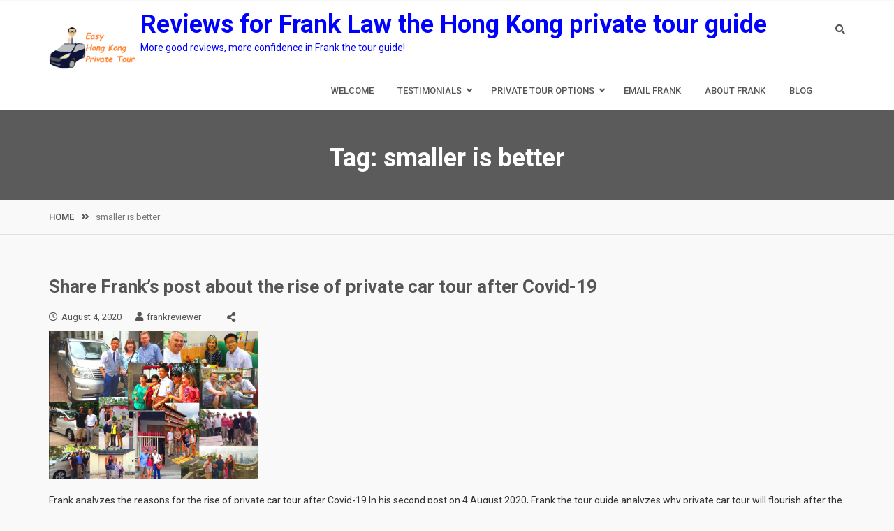

--- FILE ---
content_type: text/html; charset=UTF-8
request_url: https://frankhkprivateguidereviews.com/tag/smaller-is-better/
body_size: 18479
content:
<!DOCTYPE html>
<html lang="en-US">
<head>
<meta charset="UTF-8">
<!-- Instruct Internet Explorer to use its latest rendering engine -->
<meta http-equiv="x-ua-compatible" content="ie=edge">
<meta name="viewport" content="width=device-width, initial-scale=1">
<link rel="profile" href="https://gmpg.org/xfn/11">

<title>smaller is better &#8211; Reviews for Frank Law the Hong Kong private tour guide</title>
<meta name='robots' content='max-image-preview:large' />
	<style>img:is([sizes="auto" i], [sizes^="auto," i]) { contain-intrinsic-size: 3000px 1500px }</style>
	<link rel='dns-prefetch' href='//fonts.googleapis.com' />
<link rel="alternate" type="application/rss+xml" title="Reviews for Frank Law the Hong Kong private tour guide &raquo; Feed" href="https://frankhkprivateguidereviews.com/feed/" />
<link rel="alternate" type="application/rss+xml" title="Reviews for Frank Law the Hong Kong private tour guide &raquo; Comments Feed" href="https://frankhkprivateguidereviews.com/comments/feed/" />
<link rel="alternate" type="application/rss+xml" title="Reviews for Frank Law the Hong Kong private tour guide &raquo; smaller is better Tag Feed" href="https://frankhkprivateguidereviews.com/tag/smaller-is-better/feed/" />
<script type="text/javascript">
/* <![CDATA[ */
window._wpemojiSettings = {"baseUrl":"https:\/\/s.w.org\/images\/core\/emoji\/16.0.1\/72x72\/","ext":".png","svgUrl":"https:\/\/s.w.org\/images\/core\/emoji\/16.0.1\/svg\/","svgExt":".svg","source":{"concatemoji":"https:\/\/frankhkprivateguidereviews.com\/wp-includes\/js\/wp-emoji-release.min.js?ver=6.8.3"}};
/*! This file is auto-generated */
!function(s,n){var o,i,e;function c(e){try{var t={supportTests:e,timestamp:(new Date).valueOf()};sessionStorage.setItem(o,JSON.stringify(t))}catch(e){}}function p(e,t,n){e.clearRect(0,0,e.canvas.width,e.canvas.height),e.fillText(t,0,0);var t=new Uint32Array(e.getImageData(0,0,e.canvas.width,e.canvas.height).data),a=(e.clearRect(0,0,e.canvas.width,e.canvas.height),e.fillText(n,0,0),new Uint32Array(e.getImageData(0,0,e.canvas.width,e.canvas.height).data));return t.every(function(e,t){return e===a[t]})}function u(e,t){e.clearRect(0,0,e.canvas.width,e.canvas.height),e.fillText(t,0,0);for(var n=e.getImageData(16,16,1,1),a=0;a<n.data.length;a++)if(0!==n.data[a])return!1;return!0}function f(e,t,n,a){switch(t){case"flag":return n(e,"\ud83c\udff3\ufe0f\u200d\u26a7\ufe0f","\ud83c\udff3\ufe0f\u200b\u26a7\ufe0f")?!1:!n(e,"\ud83c\udde8\ud83c\uddf6","\ud83c\udde8\u200b\ud83c\uddf6")&&!n(e,"\ud83c\udff4\udb40\udc67\udb40\udc62\udb40\udc65\udb40\udc6e\udb40\udc67\udb40\udc7f","\ud83c\udff4\u200b\udb40\udc67\u200b\udb40\udc62\u200b\udb40\udc65\u200b\udb40\udc6e\u200b\udb40\udc67\u200b\udb40\udc7f");case"emoji":return!a(e,"\ud83e\udedf")}return!1}function g(e,t,n,a){var r="undefined"!=typeof WorkerGlobalScope&&self instanceof WorkerGlobalScope?new OffscreenCanvas(300,150):s.createElement("canvas"),o=r.getContext("2d",{willReadFrequently:!0}),i=(o.textBaseline="top",o.font="600 32px Arial",{});return e.forEach(function(e){i[e]=t(o,e,n,a)}),i}function t(e){var t=s.createElement("script");t.src=e,t.defer=!0,s.head.appendChild(t)}"undefined"!=typeof Promise&&(o="wpEmojiSettingsSupports",i=["flag","emoji"],n.supports={everything:!0,everythingExceptFlag:!0},e=new Promise(function(e){s.addEventListener("DOMContentLoaded",e,{once:!0})}),new Promise(function(t){var n=function(){try{var e=JSON.parse(sessionStorage.getItem(o));if("object"==typeof e&&"number"==typeof e.timestamp&&(new Date).valueOf()<e.timestamp+604800&&"object"==typeof e.supportTests)return e.supportTests}catch(e){}return null}();if(!n){if("undefined"!=typeof Worker&&"undefined"!=typeof OffscreenCanvas&&"undefined"!=typeof URL&&URL.createObjectURL&&"undefined"!=typeof Blob)try{var e="postMessage("+g.toString()+"("+[JSON.stringify(i),f.toString(),p.toString(),u.toString()].join(",")+"));",a=new Blob([e],{type:"text/javascript"}),r=new Worker(URL.createObjectURL(a),{name:"wpTestEmojiSupports"});return void(r.onmessage=function(e){c(n=e.data),r.terminate(),t(n)})}catch(e){}c(n=g(i,f,p,u))}t(n)}).then(function(e){for(var t in e)n.supports[t]=e[t],n.supports.everything=n.supports.everything&&n.supports[t],"flag"!==t&&(n.supports.everythingExceptFlag=n.supports.everythingExceptFlag&&n.supports[t]);n.supports.everythingExceptFlag=n.supports.everythingExceptFlag&&!n.supports.flag,n.DOMReady=!1,n.readyCallback=function(){n.DOMReady=!0}}).then(function(){return e}).then(function(){var e;n.supports.everything||(n.readyCallback(),(e=n.source||{}).concatemoji?t(e.concatemoji):e.wpemoji&&e.twemoji&&(t(e.twemoji),t(e.wpemoji)))}))}((window,document),window._wpemojiSettings);
/* ]]> */
</script>
<link rel='stylesheet' id='cattopage_wud_site_style-css' href='https://frankhkprivateguidereviews.com/wp-content/plugins/category-to-pages-wud/css/category-to-pages-wud.css' type='text/css' media='all' />
<link rel='stylesheet' id='cattopage_wud_img_style-css' href='https://frankhkprivateguidereviews.com/wp-content/plugins/category-to-pages-wud/css/jquery.ctp_wud.css' type='text/css' media='all' />
<link rel='stylesheet' id='bootstrap-css' href='https://frankhkprivateguidereviews.com/wp-content/plugins/easy-bootstrap-shortcodes/styles/bootstrap.min.css?ver=6.8.3' type='text/css' media='all' />
<link rel='stylesheet' id='bootstrap-fa-icon-css' href='https://frankhkprivateguidereviews.com/wp-content/plugins/easy-bootstrap-shortcodes/styles/font-awesome.min.css?ver=6.8.3' type='text/css' media='all' />
<link rel='stylesheet' id='pt-cv-public-style-css' href='https://frankhkprivateguidereviews.com/wp-content/plugins/content-views-query-and-display-post-page/public/assets/css/cv.css?ver=4.1' type='text/css' media='all' />
<style id='wp-emoji-styles-inline-css' type='text/css'>

	img.wp-smiley, img.emoji {
		display: inline !important;
		border: none !important;
		box-shadow: none !important;
		height: 1em !important;
		width: 1em !important;
		margin: 0 0.07em !important;
		vertical-align: -0.1em !important;
		background: none !important;
		padding: 0 !important;
	}
</style>
<link rel='stylesheet' id='wp-block-library-css' href='https://frankhkprivateguidereviews.com/wp-includes/css/dist/block-library/style.min.css?ver=6.8.3' type='text/css' media='all' />
<style id='wp-block-library-theme-inline-css' type='text/css'>
.wp-block-audio :where(figcaption){color:#555;font-size:13px;text-align:center}.is-dark-theme .wp-block-audio :where(figcaption){color:#ffffffa6}.wp-block-audio{margin:0 0 1em}.wp-block-code{border:1px solid #ccc;border-radius:4px;font-family:Menlo,Consolas,monaco,monospace;padding:.8em 1em}.wp-block-embed :where(figcaption){color:#555;font-size:13px;text-align:center}.is-dark-theme .wp-block-embed :where(figcaption){color:#ffffffa6}.wp-block-embed{margin:0 0 1em}.blocks-gallery-caption{color:#555;font-size:13px;text-align:center}.is-dark-theme .blocks-gallery-caption{color:#ffffffa6}:root :where(.wp-block-image figcaption){color:#555;font-size:13px;text-align:center}.is-dark-theme :root :where(.wp-block-image figcaption){color:#ffffffa6}.wp-block-image{margin:0 0 1em}.wp-block-pullquote{border-bottom:4px solid;border-top:4px solid;color:currentColor;margin-bottom:1.75em}.wp-block-pullquote cite,.wp-block-pullquote footer,.wp-block-pullquote__citation{color:currentColor;font-size:.8125em;font-style:normal;text-transform:uppercase}.wp-block-quote{border-left:.25em solid;margin:0 0 1.75em;padding-left:1em}.wp-block-quote cite,.wp-block-quote footer{color:currentColor;font-size:.8125em;font-style:normal;position:relative}.wp-block-quote:where(.has-text-align-right){border-left:none;border-right:.25em solid;padding-left:0;padding-right:1em}.wp-block-quote:where(.has-text-align-center){border:none;padding-left:0}.wp-block-quote.is-large,.wp-block-quote.is-style-large,.wp-block-quote:where(.is-style-plain){border:none}.wp-block-search .wp-block-search__label{font-weight:700}.wp-block-search__button{border:1px solid #ccc;padding:.375em .625em}:where(.wp-block-group.has-background){padding:1.25em 2.375em}.wp-block-separator.has-css-opacity{opacity:.4}.wp-block-separator{border:none;border-bottom:2px solid;margin-left:auto;margin-right:auto}.wp-block-separator.has-alpha-channel-opacity{opacity:1}.wp-block-separator:not(.is-style-wide):not(.is-style-dots){width:100px}.wp-block-separator.has-background:not(.is-style-dots){border-bottom:none;height:1px}.wp-block-separator.has-background:not(.is-style-wide):not(.is-style-dots){height:2px}.wp-block-table{margin:0 0 1em}.wp-block-table td,.wp-block-table th{word-break:normal}.wp-block-table :where(figcaption){color:#555;font-size:13px;text-align:center}.is-dark-theme .wp-block-table :where(figcaption){color:#ffffffa6}.wp-block-video :where(figcaption){color:#555;font-size:13px;text-align:center}.is-dark-theme .wp-block-video :where(figcaption){color:#ffffffa6}.wp-block-video{margin:0 0 1em}:root :where(.wp-block-template-part.has-background){margin-bottom:0;margin-top:0;padding:1.25em 2.375em}
</style>
<style id='classic-theme-styles-inline-css' type='text/css'>
/*! This file is auto-generated */
.wp-block-button__link{color:#fff;background-color:#32373c;border-radius:9999px;box-shadow:none;text-decoration:none;padding:calc(.667em + 2px) calc(1.333em + 2px);font-size:1.125em}.wp-block-file__button{background:#32373c;color:#fff;text-decoration:none}
</style>
<style id='global-styles-inline-css' type='text/css'>
:root{--wp--preset--aspect-ratio--square: 1;--wp--preset--aspect-ratio--4-3: 4/3;--wp--preset--aspect-ratio--3-4: 3/4;--wp--preset--aspect-ratio--3-2: 3/2;--wp--preset--aspect-ratio--2-3: 2/3;--wp--preset--aspect-ratio--16-9: 16/9;--wp--preset--aspect-ratio--9-16: 9/16;--wp--preset--color--black: #000000;--wp--preset--color--cyan-bluish-gray: #abb8c3;--wp--preset--color--white: #ffffff;--wp--preset--color--pale-pink: #f78da7;--wp--preset--color--vivid-red: #cf2e2e;--wp--preset--color--luminous-vivid-orange: #ff6900;--wp--preset--color--luminous-vivid-amber: #fcb900;--wp--preset--color--light-green-cyan: #7bdcb5;--wp--preset--color--vivid-green-cyan: #00d084;--wp--preset--color--pale-cyan-blue: #8ed1fc;--wp--preset--color--vivid-cyan-blue: #0693e3;--wp--preset--color--vivid-purple: #9b51e0;--wp--preset--gradient--vivid-cyan-blue-to-vivid-purple: linear-gradient(135deg,rgba(6,147,227,1) 0%,rgb(155,81,224) 100%);--wp--preset--gradient--light-green-cyan-to-vivid-green-cyan: linear-gradient(135deg,rgb(122,220,180) 0%,rgb(0,208,130) 100%);--wp--preset--gradient--luminous-vivid-amber-to-luminous-vivid-orange: linear-gradient(135deg,rgba(252,185,0,1) 0%,rgba(255,105,0,1) 100%);--wp--preset--gradient--luminous-vivid-orange-to-vivid-red: linear-gradient(135deg,rgba(255,105,0,1) 0%,rgb(207,46,46) 100%);--wp--preset--gradient--very-light-gray-to-cyan-bluish-gray: linear-gradient(135deg,rgb(238,238,238) 0%,rgb(169,184,195) 100%);--wp--preset--gradient--cool-to-warm-spectrum: linear-gradient(135deg,rgb(74,234,220) 0%,rgb(151,120,209) 20%,rgb(207,42,186) 40%,rgb(238,44,130) 60%,rgb(251,105,98) 80%,rgb(254,248,76) 100%);--wp--preset--gradient--blush-light-purple: linear-gradient(135deg,rgb(255,206,236) 0%,rgb(152,150,240) 100%);--wp--preset--gradient--blush-bordeaux: linear-gradient(135deg,rgb(254,205,165) 0%,rgb(254,45,45) 50%,rgb(107,0,62) 100%);--wp--preset--gradient--luminous-dusk: linear-gradient(135deg,rgb(255,203,112) 0%,rgb(199,81,192) 50%,rgb(65,88,208) 100%);--wp--preset--gradient--pale-ocean: linear-gradient(135deg,rgb(255,245,203) 0%,rgb(182,227,212) 50%,rgb(51,167,181) 100%);--wp--preset--gradient--electric-grass: linear-gradient(135deg,rgb(202,248,128) 0%,rgb(113,206,126) 100%);--wp--preset--gradient--midnight: linear-gradient(135deg,rgb(2,3,129) 0%,rgb(40,116,252) 100%);--wp--preset--font-size--small: 13px;--wp--preset--font-size--medium: 20px;--wp--preset--font-size--large: 36px;--wp--preset--font-size--x-large: 42px;--wp--preset--spacing--20: 0.44rem;--wp--preset--spacing--30: 0.67rem;--wp--preset--spacing--40: 1rem;--wp--preset--spacing--50: 1.5rem;--wp--preset--spacing--60: 2.25rem;--wp--preset--spacing--70: 3.38rem;--wp--preset--spacing--80: 5.06rem;--wp--preset--shadow--natural: 6px 6px 9px rgba(0, 0, 0, 0.2);--wp--preset--shadow--deep: 12px 12px 50px rgba(0, 0, 0, 0.4);--wp--preset--shadow--sharp: 6px 6px 0px rgba(0, 0, 0, 0.2);--wp--preset--shadow--outlined: 6px 6px 0px -3px rgba(255, 255, 255, 1), 6px 6px rgba(0, 0, 0, 1);--wp--preset--shadow--crisp: 6px 6px 0px rgba(0, 0, 0, 1);}:where(.is-layout-flex){gap: 0.5em;}:where(.is-layout-grid){gap: 0.5em;}body .is-layout-flex{display: flex;}.is-layout-flex{flex-wrap: wrap;align-items: center;}.is-layout-flex > :is(*, div){margin: 0;}body .is-layout-grid{display: grid;}.is-layout-grid > :is(*, div){margin: 0;}:where(.wp-block-columns.is-layout-flex){gap: 2em;}:where(.wp-block-columns.is-layout-grid){gap: 2em;}:where(.wp-block-post-template.is-layout-flex){gap: 1.25em;}:where(.wp-block-post-template.is-layout-grid){gap: 1.25em;}.has-black-color{color: var(--wp--preset--color--black) !important;}.has-cyan-bluish-gray-color{color: var(--wp--preset--color--cyan-bluish-gray) !important;}.has-white-color{color: var(--wp--preset--color--white) !important;}.has-pale-pink-color{color: var(--wp--preset--color--pale-pink) !important;}.has-vivid-red-color{color: var(--wp--preset--color--vivid-red) !important;}.has-luminous-vivid-orange-color{color: var(--wp--preset--color--luminous-vivid-orange) !important;}.has-luminous-vivid-amber-color{color: var(--wp--preset--color--luminous-vivid-amber) !important;}.has-light-green-cyan-color{color: var(--wp--preset--color--light-green-cyan) !important;}.has-vivid-green-cyan-color{color: var(--wp--preset--color--vivid-green-cyan) !important;}.has-pale-cyan-blue-color{color: var(--wp--preset--color--pale-cyan-blue) !important;}.has-vivid-cyan-blue-color{color: var(--wp--preset--color--vivid-cyan-blue) !important;}.has-vivid-purple-color{color: var(--wp--preset--color--vivid-purple) !important;}.has-black-background-color{background-color: var(--wp--preset--color--black) !important;}.has-cyan-bluish-gray-background-color{background-color: var(--wp--preset--color--cyan-bluish-gray) !important;}.has-white-background-color{background-color: var(--wp--preset--color--white) !important;}.has-pale-pink-background-color{background-color: var(--wp--preset--color--pale-pink) !important;}.has-vivid-red-background-color{background-color: var(--wp--preset--color--vivid-red) !important;}.has-luminous-vivid-orange-background-color{background-color: var(--wp--preset--color--luminous-vivid-orange) !important;}.has-luminous-vivid-amber-background-color{background-color: var(--wp--preset--color--luminous-vivid-amber) !important;}.has-light-green-cyan-background-color{background-color: var(--wp--preset--color--light-green-cyan) !important;}.has-vivid-green-cyan-background-color{background-color: var(--wp--preset--color--vivid-green-cyan) !important;}.has-pale-cyan-blue-background-color{background-color: var(--wp--preset--color--pale-cyan-blue) !important;}.has-vivid-cyan-blue-background-color{background-color: var(--wp--preset--color--vivid-cyan-blue) !important;}.has-vivid-purple-background-color{background-color: var(--wp--preset--color--vivid-purple) !important;}.has-black-border-color{border-color: var(--wp--preset--color--black) !important;}.has-cyan-bluish-gray-border-color{border-color: var(--wp--preset--color--cyan-bluish-gray) !important;}.has-white-border-color{border-color: var(--wp--preset--color--white) !important;}.has-pale-pink-border-color{border-color: var(--wp--preset--color--pale-pink) !important;}.has-vivid-red-border-color{border-color: var(--wp--preset--color--vivid-red) !important;}.has-luminous-vivid-orange-border-color{border-color: var(--wp--preset--color--luminous-vivid-orange) !important;}.has-luminous-vivid-amber-border-color{border-color: var(--wp--preset--color--luminous-vivid-amber) !important;}.has-light-green-cyan-border-color{border-color: var(--wp--preset--color--light-green-cyan) !important;}.has-vivid-green-cyan-border-color{border-color: var(--wp--preset--color--vivid-green-cyan) !important;}.has-pale-cyan-blue-border-color{border-color: var(--wp--preset--color--pale-cyan-blue) !important;}.has-vivid-cyan-blue-border-color{border-color: var(--wp--preset--color--vivid-cyan-blue) !important;}.has-vivid-purple-border-color{border-color: var(--wp--preset--color--vivid-purple) !important;}.has-vivid-cyan-blue-to-vivid-purple-gradient-background{background: var(--wp--preset--gradient--vivid-cyan-blue-to-vivid-purple) !important;}.has-light-green-cyan-to-vivid-green-cyan-gradient-background{background: var(--wp--preset--gradient--light-green-cyan-to-vivid-green-cyan) !important;}.has-luminous-vivid-amber-to-luminous-vivid-orange-gradient-background{background: var(--wp--preset--gradient--luminous-vivid-amber-to-luminous-vivid-orange) !important;}.has-luminous-vivid-orange-to-vivid-red-gradient-background{background: var(--wp--preset--gradient--luminous-vivid-orange-to-vivid-red) !important;}.has-very-light-gray-to-cyan-bluish-gray-gradient-background{background: var(--wp--preset--gradient--very-light-gray-to-cyan-bluish-gray) !important;}.has-cool-to-warm-spectrum-gradient-background{background: var(--wp--preset--gradient--cool-to-warm-spectrum) !important;}.has-blush-light-purple-gradient-background{background: var(--wp--preset--gradient--blush-light-purple) !important;}.has-blush-bordeaux-gradient-background{background: var(--wp--preset--gradient--blush-bordeaux) !important;}.has-luminous-dusk-gradient-background{background: var(--wp--preset--gradient--luminous-dusk) !important;}.has-pale-ocean-gradient-background{background: var(--wp--preset--gradient--pale-ocean) !important;}.has-electric-grass-gradient-background{background: var(--wp--preset--gradient--electric-grass) !important;}.has-midnight-gradient-background{background: var(--wp--preset--gradient--midnight) !important;}.has-small-font-size{font-size: var(--wp--preset--font-size--small) !important;}.has-medium-font-size{font-size: var(--wp--preset--font-size--medium) !important;}.has-large-font-size{font-size: var(--wp--preset--font-size--large) !important;}.has-x-large-font-size{font-size: var(--wp--preset--font-size--x-large) !important;}
:where(.wp-block-post-template.is-layout-flex){gap: 1.25em;}:where(.wp-block-post-template.is-layout-grid){gap: 1.25em;}
:where(.wp-block-columns.is-layout-flex){gap: 2em;}:where(.wp-block-columns.is-layout-grid){gap: 2em;}
:root :where(.wp-block-pullquote){font-size: 1.5em;line-height: 1.6;}
</style>
<link rel='stylesheet' id='SFSImainCss-css' href='https://frankhkprivateguidereviews.com/wp-content/plugins/ultimate-social-media-icons/css/sfsi-style.css?ver=2.9.5' type='text/css' media='all' />
<link rel='stylesheet' id='travel-log-style-css' href='https://frankhkprivateguidereviews.com/wp-content/themes/travel-log/style.css?ver=6.8.3' type='text/css' media='all' />
<style id='travel-log-style-inline-css' type='text/css'>
:root{}
</style>
<link rel='stylesheet' id='font-awesome-css' href='https://frankhkprivateguidereviews.com/wp-content/themes/travel-log/css/all.min.css?ver=4.7.0' type='text/css' media='all' />
<link rel='stylesheet' id='slick-css' href='https://frankhkprivateguidereviews.com/wp-content/themes/travel-log/css/slick.min.css?ver=1.3.15' type='text/css' media='all' />
<link rel='stylesheet' id='travel-log-sidr-css' href='https://frankhkprivateguidereviews.com/wp-content/themes/travel-log/css/jquery.sidr.dark.min.css?ver=6.8.3' type='text/css' media='all' />
<link rel='stylesheet' id='jquery-animate-css-css' href='https://frankhkprivateguidereviews.com/wp-content/themes/travel-log/css/animate.min.css?ver=1.0.0' type='text/css' media='all' />
<link rel='stylesheet' id='travel-log-roboto-font-css-css' href='https://fonts.googleapis.com/css?family=Roboto%3A400%2C500%2C700&#038;ver=6.8.3' type='text/css' media='all' />
<link rel='stylesheet' id='travel-log-front-style-css' href='https://frankhkprivateguidereviews.com/wp-content/themes/travel-log/css/front-style.min.css?ver=1.0.0' type='text/css' media='all' />
<link rel='stylesheet' id='jquery-fancy-box-css-css' href='https://frankhkprivateguidereviews.com/wp-content/themes/travel-log/css/jquery.fancybox.min.css?ver=6.8.3' type='text/css' media='all' />
<link rel='stylesheet' id='travel-log-custom-colors-style-css' href='https://frankhkprivateguidereviews.com/wp-content/themes/travel-log/css/custom-colors.css?ver=6.8.3' type='text/css' media='all' />
<style id='travel-log-custom-colors-style-inline-css' type='text/css'>
#highlight-tag .theme-btn,
		.travel-testimonial .client-content .client-bio .name-id:before,
		#return-to-top,
		#simple-menu i,
		#section-itinerary-search div.wp-travel-search p.wp-travel-search input,
		#section-itinerary-search div.wp-travel-search p.wp-travel-search select,
		#section-itinerary-search div.wp-travel-search p select[type=button], 
		#section-itinerary-search div.wp-travel-search p select[type=reset], 
		#section-itinerary-search div.wp-travel-search p select[type=submit], 
		button, 
		input[type=button], 
		input[type=reset], 
		input[type=submit],
		.wp-travel-offer span,
		.post-navigation .nav-links .nav-next a, .post-navigation .nav-links .nav-previous a, 
		.posts-navigation .nav-links .nav-next a, .posts-navigation .nav-links .nav-previous a,
		#highlight-tag .highlight-wrapper .highlight-book,
		.fountainG,
		.widget.widget_calendar tbody a,
		#wp-travel-booking .wp-travel-radio-group input[type="radio"]:checked:before{
			background-color: #f83531;
			color: #ffffff;
		}
		
		.main-navigation ul li.menu-btn a:hover,
		#highlight-tag .theme-btn:hover,
		#return-to-top:hover,
		.posts-navigation .nav-links .nav-previous a:hover, 
		.posts-navigation .nav-links .nav-next a:hover, 
		.post-navigation .nav-links .nav-previous a:hover, 
		.post-navigation .nav-links .nav-next a:hover,
		#simple-menu i:hover,
		#section-itinerary-search div.wp-travel-search p.wp-travel-search:hover input, 
		#section-itinerary-search div.wp-travel-search p.wp-travel-search:hover select,
		#section-itinerary-search div.wp-travel-search p select[type=button]:hover, 
		#section-itinerary-search div.wp-travel-search p select[type=reset]:hover, 
		#section-itinerary-search div.wp-travel-search p select[type=submit]:hover, 
		button:hover, 
		input[type=button]:hover, 
		input[type=reset]:hover, 
		input[type=submit]:hover,
		#highlight-tag .highlight-wrapper .highlight-book:hover,
		.widget.widget_calendar tbody a:hover{
			background-color: #df1814;
			color: #ffffff;
		}
		
		.featured-slider .slick-prev:before, .featured-slider .slick-next:before {
			background: #f83531;
			color: #ffffff;
		}

		.featured-slider .slick-prev:hover::before, 
		.featured-slider .slick-next:hover::before {
		    background: #df1814;
		    color: #ffffff;
		}

		.bar{
			background: #df1814;
		}

		.featured-slider .travel-banner.slick-slider .slick-dots li button:before,
		.featured-slider .travel-banner.slick-slider .slick-dots li.slick-active button:before{
			color:#f83531;
		}

		@keyframes bounce_fountainG{
		  0%{
		  transform:scale(1);
		    background-color:#f83531;
		  }
		  100%{
		  transform:scale(.3);
		    background-color:#df1814;
		  }
		}
		@-o-keyframes bounce_fountainG{
		  0%{
		  -o-transform:scale(1);
		    background-color:#f83531;
		  }
		  100%{
		  -o-transform:scale(.3);
		    background-color:#df1814;
		  }
		}
		@-ms-keyframes bounce_fountainG{
		  0%{
		  -ms-transform:scale(1);
		    background-color:#f83531;
		  }
		  100%{
		  -ms-transform:scale(.3);
		    background-color:#df1814;
		  }
		}
		@-webkit-keyframes bounce_fountainG{
		  0%{
		  -webkit-transform:scale(1);
		    background-color:#f83531;
		  }
		  100%{
		  -webkit-transform:scale(.3);
		    background-color:#df1814;
		  }
		}
		@-moz-keyframes bounce_fountainG{
		  0%{
		  -moz-transform:scale(1);
		    background-color:#f83531;
		  }
		  100%{
		  -moz-transform:scale(.3);
		    background-color:#df1814;
		  }
		}

	
		.main-navigation li:not(.menu-btn) > a:hover, 
		.main-navigation li.current-menu-item > a, 
		.main-navigation li.current_page_item > a, 
		.main-navigation li:not(.menu-btn):hover > a, 
		.main-navigation li.current_page_ancestor > a, 
		.main-navigation li.current-page-parent > a,
		.main-navigation licurrent-menu-ancestor > a,
		.status-publish .entry-content .theme-read-more, 
		.status-public .entry-content .theme-read-more,
		#filters li span.active,
		.wp-travel-toolbar .wp-travel-view-mode-lists li.active-mode i,
		.wp-travel-navigation.wp-paging-navigation a.current, 
		.wp-travel-navigation.wp-paging-navigation a:hover,
		.status-public .entry-content a, .status-publish .entry-content a,
		.wp-travel-tab-wrapper .tab-list.resp-tabs-list li.resp-tab-active,
		.widget_wp_travel_filter_search_widget #amount,
		.ui-slider .ui-widget-header,
		.ui-state-default, .ui-widget-content .ui-state-default, 
		.ui-widget-header .ui-state-default, 
		.ui-button, 
		html .ui-button.ui-state-disabled:hover, 
		html .ui-button.ui-state-disabled:active,
		.wp-travel-itinerary-items ul.wp-travel-itinerary-list .wp-travel-post-wrap-bg .recent-post-bottom-meta .trip-price ins,
		.wp-travel-trip-time i,
		.entry-meta .travel-info i,
		footer#footer .copy-right-footer .travel-copyright a,
		.checkout-page-wrap .checkout-block h3,
		.comments-area ol .reply a,
		.comments-area ol .edit-link a,
		.widget table tbody a  {
			color: #f83531;
		}
		
		
		#filters li span:hover,
		.post-item-wrapper .post-content h4:hover, 
		.post-item-wrapper .post-content .read-more-link:hover,
		.post-item-wrapper:hover .post-content h4,
		.post-item-wrapper .post-content h4:hover, 
		.post-item-wrapper .post-content .read-more-link:hover,
		footer#footer a:hover, 
		footer#footer a:visited:hover,
		.travel-blog .featured-blog .blog-latest-post .post-item-wrapper .post-content h4:hover, 
		.travel-blog .featured-blog .blog-latest-post .post-item-wrapper .post-content a:hover,
		.travel-blog .featured-blog .blog-latest-post .post-item-wrapper .post-content h4:hover a,
		.top-header ul a:hover,
		.widget.widget_archive ul li:before, 
		.widget.widget_categories ul li:before, 
		.widget.widget_meta ul li:before, 
		.widget.widget_nav_menu ul li:before, 
		.widget.widget_pages ul li:before, 
		.widget.widget_recent_comments ul li:before, 
		.widget.widget_recent_entries ul li:before, 
		.widget.widget_rss ul li:before, 
		.widget.widget_text ul li:before,
		.status-publish .entry-content a:hover, 
		.status-public .entry-content a:hover,
		.share-handle .btn-floating:hover,
		#breadcrumb .trail-items li a:hover,
		.sidr ul li a:hover,
		.wp-travel.trip-headline-wrapper .wp-travel-booking-enquiry:hover,
		footer#footer .copy-right-footer .travel-copyright a:hover,
		.entry-meta a:hover,
		.comments-area ol .edit-link a,
		.comments-area ol .reply a,
		a:hover, a:focus, a:active,
		.widget table tbody a:hover,
		#header-search #search-form .close:hover{
			color: #0000ff;
		}

		.ui-state-default, .ui-widget-content .ui-state-default, 
		.ui-widget-header .ui-state-default, 
		.ui-button, html .ui-button.ui-state-disabled:hover,
		html .ui-button.ui-state-disabled:active,
		.ui-slider .ui-widget-header{
			background-color: #f83531;
		}

		input, select{
			outline-color:#df1814;
		}
		
		
		footer#footer,
		.wp-travel-navigation.wp-paging-navigation a.current, 
		.wp-travel-navigation.wp-paging-navigation a:hover,
		.ui-state-default, .ui-widget-content .ui-state-default, 
		.ui-widget-header .ui-state-default, .ui-button, 
		html .ui-button.ui-state-disabled:hover, 
		html .ui-button.ui-state-disabled:active{
			border-color:#f83531;
		}


		#simple-menu i,
		#section-itinerary-search div.wp-travel-search p.wp-travel-search input, 
		#section-itinerary-search div.wp-travel-search p.wp-travel-search select{
			border-color:#f83531;
		}

		#simple-menu i:hover,
		#section-itinerary-search div.wp-travel-search p.wp-travel-search:hover input{
			border-color:#df1814;
		}
		
		.widget .widget-title{
			border-left-color: #f83531;
		}

		.wp-travel-navigation.wp-paging-navigation a:hover,
		.wp-travel-default-article .wp-travel-explore a:hover,
		ul.availabily-list .availabily-content .btn:hover,
		#faq .wp-collapse-open a:hover{
			border-color:#0000ff;
		}
		
		.posts-navigation .nav-links .nav-previous a:before,
		.post-navigation .nav-links .nav-previous a:before{
			border-bottom-color: #f83531;
		}

		.posts-navigation .nav-links .nav-next a:after,
		.post-navigation .nav-links .nav-next a:after,
		.wp-travel-offer span:before{
			border-right-color: #f83531;
		}

		.wp-travel-offer span:before{
			border-top-color:#f83531;
		}
		.posts-navigation .nav-links .nav-next a:hover::after,
		.post-navigation .nav-links .nav-next a:hover::after{
			    border-right-color: #df1814;
		}
		

		.main-navigation ul li.menu-btn a{
			background-color: #f83531;
			color:#ffffff;
		}
		.main-navigation ul ul a:hover{
			background-color: #0000ff;
		}
		
		.main-navigation ul li ul li:hover a:hover{
			color:#fff;
		}

		.posts-navigation .nav-links .nav-previous a:hover::before,
		.post-navigation .nav-links .nav-previous a:hover::before{
			    border-bottom-color: #df1814;
		}
		footer#footer .travel-site-bottom-footer{
			background: #000000;
		}


		
.site-title a,
				.site-description {
				color:#0000ff
				}
</style>
<link rel='stylesheet' id='rating_style-css' href='https://frankhkprivateguidereviews.com/wp-content/plugins/all-in-one-schemaorg-rich-snippets/css/jquery.rating.css?ver=1.0' type='text/css' media='all' />
<link rel='stylesheet' id='bsf_style-css' href='https://frankhkprivateguidereviews.com/wp-content/plugins/all-in-one-schemaorg-rich-snippets/css/style.css?ver=1.0' type='text/css' media='all' />
<link rel='stylesheet' id='ebs_dynamic_css-css' href='https://frankhkprivateguidereviews.com/wp-content/plugins/easy-bootstrap-shortcodes/styles/ebs_dynamic_css.php?ver=6.8.3' type='text/css' media='all' />
<script type="text/javascript" src="https://frankhkprivateguidereviews.com/wp-includes/js/jquery/jquery.min.js?ver=3.7.1" id="jquery-core-js"></script>
<script type="text/javascript" src="https://frankhkprivateguidereviews.com/wp-includes/js/jquery/jquery-migrate.min.js?ver=3.4.1" id="jquery-migrate-js"></script>
<script type="text/javascript" src="https://frankhkprivateguidereviews.com/wp-content/plugins/easy-bootstrap-shortcodes/js/bootstrap.min.js?ver=6.8.3" id="bootstrap-js"></script>
<script type="text/javascript" src="https://frankhkprivateguidereviews.com/wp-content/plugins/all-in-one-schemaorg-rich-snippets/js/jquery.rating.min.js" id="jquery_rating-js"></script>
<link rel="https://api.w.org/" href="https://frankhkprivateguidereviews.com/wp-json/" /><link rel="alternate" title="JSON" type="application/json" href="https://frankhkprivateguidereviews.com/wp-json/wp/v2/tags/1262" /><link rel="EditURI" type="application/rsd+xml" title="RSD" href="https://frankhkprivateguidereviews.com/xmlrpc.php?rsd" />
<meta name="generator" content="WordPress 6.8.3" />
<script type="text/javascript">var ajaxurl = "https://frankhkprivateguidereviews.com/wp-admin/admin-ajax.php";</script><meta name = "viewport" content = "user-scalable=no, width=device-width">
<meta name="apple-mobile-web-app-capable" content="yes" /><meta name="google-site-verification" content="R2n1WTU_PbdhuUicSHHkFs8vVW6Ay2j_RWeUQu5RZ7U" />
<meta name="msvalidate.01" content="4509A97740BEF43908135E5BA50C69C7" /><meta name="follow.[base64]" content="j2aexaz5SZrnYx3bf0He"/><link rel="canonical" href="https://frankhkprivateguidereviews.com/tag/smaller-is-better/" />
<meta name="twitter:image" content="https://frankhkprivateguidereviews.com/wp-content/uploads/2017/05/for-review-site-1.png" /><meta name="twitter:card" content="summary" /><meta name="twitter:domain" content="Reviews for Frank Law the Hong Kong private tour guide" /><meta name="twitter:title" content="smaller is better" /><meta property="og:image" content="https://frankhkprivateguidereviews.com/wp-content/uploads/2017/05/for-review-site-1.png" /><meta property="og:site_name" content="Reviews for Frank Law the Hong Kong private tour guide" /><meta property="og:url" content="https://frankhkprivateguidereviews.com/tag/smaller-is-better/" /><meta property="og:type" content="object" /><meta property="og:title" content="smaller is better" /><meta name="title" content="smaller is better" /><link rel="icon" href="https://frankhkprivateguidereviews.com/wp-content/uploads/2017/04/cropped-cropped-easy-hong-kong-private-tour-logo-6-1-32x32.png" sizes="32x32" />
<link rel="icon" href="https://frankhkprivateguidereviews.com/wp-content/uploads/2017/04/cropped-cropped-easy-hong-kong-private-tour-logo-6-1-192x192.png" sizes="192x192" />
<link rel="apple-touch-icon" href="https://frankhkprivateguidereviews.com/wp-content/uploads/2017/04/cropped-cropped-easy-hong-kong-private-tour-logo-6-1-180x180.png" />
<meta name="msapplication-TileImage" content="https://frankhkprivateguidereviews.com/wp-content/uploads/2017/04/cropped-cropped-easy-hong-kong-private-tour-logo-6-1-270x270.png" />

</head>

<body data-rsssl=1 class="archive tag tag-smaller-is-better tag-1262 wp-custom-logo wp-embed-responsive wp-theme-travel-log sfsi_actvite_theme_default layout-full-width hfeed">
		<div id="onload" class="loader-active" >
			<div id="loader">
				<div id="fountainG_1" class="fountainG"></div>
				<div id="fountainG_2" class="fountainG"></div>
				<div id="fountainG_3" class="fountainG"></div>
				<div id="fountainG_4" class="fountainG"></div>
				<div id="fountainG_5" class="fountainG"></div>
				<div id="fountainG_6" class="fountainG"></div>
				<div id="fountainG_7" class="fountainG"></div>
				<div id="fountainG_8" class="fountainG"></div>
			</div>
		</div>

	
		<div id="page" class="site animate-bottom">
			<a class="skip-link screen-reader-text" href="#content">Skip to content</a>

					<div class="top-header">
		<div class="container">
			<div class="row">
				<div class="col-sm-6">
												</div>
						<div class="col-sm-6">
												</div>
					</div>
				</div>
			</div>
			
					<header id="masthead" class="site-header " role="banner" style="">
	<div class="container">
				<a id="simple-menu" href="#sidr-main" class="travel-mobile-menu"><i class="wt-icon wt-icon-bars"></i></a>
		<div id="mobile-nav"  class="sidr right">
		<ul id="mobile-sidr-menu" class="menu-mobile"><li id="menu-item-725" class="menu-item menu-item-type-post_type menu-item-object-page menu-item-home menu-item-725"><a href="https://frankhkprivateguidereviews.com/">Welcome</a></li>
<li id="menu-item-729" class="menu-item menu-item-type-custom menu-item-object-custom menu-item-has-children menu-item-729"><a href="https://frankhkprivateguidereviews.com/client-reviews-about-private-tours-of-frank-the-tour-guide/">testimonials</a>
<ul class="sub-menu">
	<li id="menu-item-730" class="menu-item menu-item-type-custom menu-item-object-custom menu-item-730"><a href="https://frankhkprivateguidereviews.com/client-reviews-about-private-tours-of-frank-the-tour-guide/#hd">4-hr car tour review</a></li>
	<li id="menu-item-731" class="menu-item menu-item-type-custom menu-item-object-custom menu-item-731"><a href="https://frankhkprivateguidereviews.com/client-reviews-about-private-tours-of-frank-the-tour-guide/#fd">8-hr car tour review</a></li>
	<li id="menu-item-732" class="menu-item menu-item-type-custom menu-item-object-custom menu-item-732"><a href="https://frankhkprivateguidereviews.com/client-reviews-about-private-tours-of-frank-the-tour-guide/#mac">Macau tour review</a></li>
	<li id="menu-item-1672" class="menu-item menu-item-type-custom menu-item-object-custom menu-item-1672"><a href="https://frankhkprivateguidereviews.com/client-reviews-about-private-tours-of-frank-the-tour-guide/#bustour">Private bus tour review</a></li>
</ul>
</li>
<li id="menu-item-726" class="menu-item menu-item-type-custom menu-item-object-custom menu-item-has-children menu-item-726"><a target="_blank" href="http://www.easyhkprivatetour.com/choose-your-tours/">Private Tour Options</a>
<ul class="sub-menu">
	<li id="menu-item-733" class="menu-item menu-item-type-custom menu-item-object-custom menu-item-733"><a target="_blank" href="http://www.easyhkprivatetour.com/choose-your-tours/#half">4-hr private car tour</a></li>
	<li id="menu-item-734" class="menu-item menu-item-type-custom menu-item-object-custom menu-item-734"><a target="_blank" href="http://www.easyhkprivatetour.com/choose-your-tours/#fd">8-hr private car tour</a></li>
	<li id="menu-item-1601" class="menu-item menu-item-type-custom menu-item-object-custom menu-item-1601"><a href="https://www.easyhkprivatetour.com/choose-your-private-bus-tour/">Private bus tour</a></li>
	<li id="menu-item-735" class="menu-item menu-item-type-custom menu-item-object-custom menu-item-735"><a target="_blank" href="http://www.easyhkprivatetour.com/choose-your-tours/#ma">Macau private car tour</a></li>
</ul>
</li>
<li id="menu-item-728" class="menu-item menu-item-type-custom menu-item-object-custom menu-item-728"><a target="_blank" href="http://www.easyhkprivatetour.com/contact-frank-to-plan-your-tour/">Email Frank</a></li>
<li id="menu-item-727" class="menu-item menu-item-type-custom menu-item-object-custom menu-item-727"><a target="_blank" href="http://www.easyhkprivatetour.com/frank-2/best-private-guide-and-his-easy-hong-kong-private-tour/">About Frank</a></li>
<li id="menu-item-975" class="menu-item menu-item-type-post_type menu-item-object-page menu-item-975"><a href="https://frankhkprivateguidereviews.com/blog-posts/">Blog</a></li>
</ul>		</div>
				<div class="header-main-menu">
			<div class="site-branding">
						<div id="site-identity">
							<a href="https://frankhkprivateguidereviews.com/" class="custom-logo-link" rel="home" itemprop="url">
					<a href="https://frankhkprivateguidereviews.com/" class="custom-logo-link" rel="home"><img width="1171" height="548" src="https://frankhkprivateguidereviews.com/wp-content/uploads/2017/08/cropped-Easy-1-1.png" class="custom-logo" alt="Reviews for Frank Law the Hong Kong private tour guide" decoding="async" fetchpriority="high" srcset="https://frankhkprivateguidereviews.com/wp-content/uploads/2017/08/cropped-Easy-1-1.png 1171w, https://frankhkprivateguidereviews.com/wp-content/uploads/2017/08/cropped-Easy-1-1-300x140.png 300w, https://frankhkprivateguidereviews.com/wp-content/uploads/2017/08/cropped-Easy-1-1-768x359.png 768w, https://frankhkprivateguidereviews.com/wp-content/uploads/2017/08/cropped-Easy-1-1-1024x479.png 1024w" sizes="(max-width: 1171px) 100vw, 1171px" /></a>				</a>
						<div class="site-branding-text">
									<p class="site-title"><a href="https://frankhkprivateguidereviews.com/" rel="home">Reviews for Frank Law the Hong Kong private tour guide</a></p>
													<p class="site-description">More good reviews, more confidence in Frank the tour guide!</p>
							</div>
		</div>
						</div><!-- .site-branding -->

				<div id="main-nav" class="">
						<nav id="site-navigation" class="main-navigation" role="navigation">
		<button class="menu-toggle" aria-controls="primary-menu" aria-expanded="false">Primary Menu</button>
		<div class="wrap-menu-content">
			<div class="menu-header-menu-container"><ul id="primary-menu" class="menu"><li class="menu-item menu-item-type-post_type menu-item-object-page menu-item-home menu-item-725"><a href="https://frankhkprivateguidereviews.com/">Welcome</a></li>
<li class="menu-item menu-item-type-custom menu-item-object-custom menu-item-has-children menu-item-729"><a href="https://frankhkprivateguidereviews.com/client-reviews-about-private-tours-of-frank-the-tour-guide/">testimonials</a>
<ul class="sub-menu">
	<li class="menu-item menu-item-type-custom menu-item-object-custom menu-item-730"><a href="https://frankhkprivateguidereviews.com/client-reviews-about-private-tours-of-frank-the-tour-guide/#hd">4-hr car tour review</a></li>
	<li class="menu-item menu-item-type-custom menu-item-object-custom menu-item-731"><a href="https://frankhkprivateguidereviews.com/client-reviews-about-private-tours-of-frank-the-tour-guide/#fd">8-hr car tour review</a></li>
	<li class="menu-item menu-item-type-custom menu-item-object-custom menu-item-732"><a href="https://frankhkprivateguidereviews.com/client-reviews-about-private-tours-of-frank-the-tour-guide/#mac">Macau tour review</a></li>
	<li class="menu-item menu-item-type-custom menu-item-object-custom menu-item-1672"><a href="https://frankhkprivateguidereviews.com/client-reviews-about-private-tours-of-frank-the-tour-guide/#bustour">Private bus tour review</a></li>
</ul>
</li>
<li class="menu-item menu-item-type-custom menu-item-object-custom menu-item-has-children menu-item-726"><a target="_blank" href="http://www.easyhkprivatetour.com/choose-your-tours/">Private Tour Options</a>
<ul class="sub-menu">
	<li class="menu-item menu-item-type-custom menu-item-object-custom menu-item-733"><a target="_blank" href="http://www.easyhkprivatetour.com/choose-your-tours/#half">4-hr private car tour</a></li>
	<li class="menu-item menu-item-type-custom menu-item-object-custom menu-item-734"><a target="_blank" href="http://www.easyhkprivatetour.com/choose-your-tours/#fd">8-hr private car tour</a></li>
	<li class="menu-item menu-item-type-custom menu-item-object-custom menu-item-1601"><a href="https://www.easyhkprivatetour.com/choose-your-private-bus-tour/">Private bus tour</a></li>
	<li class="menu-item menu-item-type-custom menu-item-object-custom menu-item-735"><a target="_blank" href="http://www.easyhkprivatetour.com/choose-your-tours/#ma">Macau private car tour</a></li>
</ul>
</li>
<li class="menu-item menu-item-type-custom menu-item-object-custom menu-item-728"><a target="_blank" href="http://www.easyhkprivatetour.com/contact-frank-to-plan-your-tour/">Email Frank</a></li>
<li class="menu-item menu-item-type-custom menu-item-object-custom menu-item-727"><a target="_blank" href="http://www.easyhkprivatetour.com/frank-2/best-private-guide-and-his-easy-hong-kong-private-tour/">About Frank</a></li>
<li class="menu-item menu-item-type-post_type menu-item-object-page menu-item-975"><a href="https://frankhkprivateguidereviews.com/blog-posts/">Blog</a></li>
</ul></div>		</div>
		</nav>
						</div>
				<div id="header-search">
				<a href="#search-form">
					<i class="wt-icon wt-icon-search"></i>
				</a>
				<div id="search-form">
					<span class="close"><i class="wt-icon wt-icon-times"></i></span>
						<form role="search" method="get" class="search-form" action="https://frankhkprivateguidereviews.com/">
				<label>
					<span class="screen-reader-text">Search for:</span>
					<input type="search" class="search-field" placeholder="Search &hellip;" value="" name="s" />
				</label>
				<input type="submit" class="search-submit" value="Search" />
			</form>				</div>
				</div>

				</div>
							</div>
		</header><!-- #masthead -->
		
				<div class="custom-header">
		<div class="container">
			<div class="row">
				<header class="entry-header">
					<h1 class="entry-title">Tag: <span>smaller is better</span></h1>				</header><!-- .entry-header -->
			</div>
		</div>
	</div>
	
			<!-- Breadcrumbs -->

											<div id="breadcrumb">
								<div class="container">
									<div role="navigation" aria-label="Breadcrumbs" class="breadcrumb-trail breadcrumbs" itemprop="breadcrumb"><ul class="trail-items" itemscope itemtype="http://schema.org/BreadcrumbList"><meta name="numberOfItems" content="2" /><meta name="itemListOrder" content="Ascending" /><li itemprop="itemListElement" itemscope itemtype="http://schema.org/ListItem" class="trail-item trail-begin"><a href="https://frankhkprivateguidereviews.com" rel="home"><span itemprop="name">Home</span></a><meta itemprop="position" content="1" /></li><li itemprop="itemListElement" itemscope itemtype="http://schema.org/ListItem" class="trail-item trail-end"><span itemprop="name">smaller is better</span><meta itemprop="position" content="2" /></li></ul></div>								</div>
							</div>
							<!-- Breadcrumbs-end -->
							
				<div id="content" class="site-content">

					
						<div class="container">
					
					
						<div class="row">
		<div id="primary" class="content-area">
			<main id="main" class="site-main" role="main">

			
				
<article id="post-1861" class="post-1861 post type-post status-publish format-standard has-post-thumbnail hentry category-blog-posts category-share-posts-of-easy-hong-kong-private-tour tag-after-covid-19 tag-benefits-of-the-private-car-tour tag-easy-hong-kong-private-tour tag-frank-the-tour-guide tag-rise-of-private-car-tour tag-smaller-is-better">
	<header class="entry-header">
		<h2 class="entry-title"><a href="https://frankhkprivateguidereviews.com/2020/08/04/share-franks-post-about-the-rise-of-private-car-tour-after-covid-19/" rel="bookmark">Share Frank&#8217;s post about the rise of private car tour after Covid-19</a></h2>
					<div class="entry-meta">
				<span class="posted-on"><a href="https://frankhkprivateguidereviews.com/2020/08/04/share-franks-post-about-the-rise-of-private-car-tour-after-covid-19/" rel="bookmark"><time class="entry-date published updated" datetime="2020-08-04T17:55:12+00:00">August 4, 2020</time></a></span><span class="byline"> <span class="author vcard"><a class="url fn n" href="https://frankhkprivateguidereviews.com/author/frankreviewer/">frankreviewer</a></span></span>
	<div class="share-handle card-share">
	   <div class="social-reveal">
	   			   <!--Facebook-->
		   <a type="button" title="Share on Facebook" target="_blank" href="https://www.facebook.com/sharer/sharer.php?u=https://frankhkprivateguidereviews.com/2020/08/04/share-franks-post-about-the-rise-of-private-car-tour-after-covid-19/" class="btn-floating btn-fb "><i class="wt-icon-brands wt-icon-facebook-f"></i></a>
						   <!--Twitter-->
		   <a type="button" title="Share on Twitter" target="_blank" href="https://twitter.com/share?url=https://frankhkprivateguidereviews.com/2020/08/04/share-franks-post-about-the-rise-of-private-car-tour-after-covid-19/&text=Share Frank&#8217;s post about the rise of private car tour after Covid-19" class="btn-floating btn-tw "><i class="wt-icon-brands wt-icon-twitter"></i></a>
					   </div>
	   <a class="btn-floating share-toggle float-right"><i class="wt-icon wt-icon-share-alt"></i></a>
	</div>

			</div><!-- .entry-meta -->
			</header><!-- .entry-header -->

	<div class="entry-content">
					<a href="https://frankhkprivateguidereviews.com/2020/08/04/share-franks-post-about-the-rise-of-private-car-tour-after-covid-19/"><img width="300" height="212" src="https://frankhkprivateguidereviews.com/wp-content/uploads/2017/05/for-review-site-1-300x212.png" class="attachment-medium size-medium wp-post-image" alt="A mixture of different photos for Frank the tour guide with guests Easy Hong Kong Private Tour" decoding="async" srcset="https://frankhkprivateguidereviews.com/wp-content/uploads/2017/05/for-review-site-1-300x212.png 300w, https://frankhkprivateguidereviews.com/wp-content/uploads/2017/05/for-review-site-1-768x542.png 768w, https://frankhkprivateguidereviews.com/wp-content/uploads/2017/05/for-review-site-1.png 904w" sizes="(max-width: 300px) 100vw, 300px" /></a>

				<p>Frank analyzes the reasons for the rise of private car tour after Covid-19 In his second post on 4 August 2020, Frank the tour guide analyzes why private car tour will flourish after the Covid -19 outbreak. The main reason [&hellip;]</p>
<p><a href="https://frankhkprivateguidereviews.com/2020/08/04/share-franks-post-about-the-rise-of-private-car-tour-after-covid-19/" class="theme-read-more">Read More</a></p>	</div><!-- .entry-content -->

	<footer class="entry-footer">
		<span class="cat-links">Posted in <a href="https://frankhkprivateguidereviews.com/category/blog-posts/" rel="category tag">Blog Posts</a>, <a href="https://frankhkprivateguidereviews.com/category/blog-posts/share-posts-of-easy-hong-kong-private-tour/" rel="category tag">Share posts of Easy Hong Kong Private Tour</a></span><span class="tags-links">Tagged <a href="https://frankhkprivateguidereviews.com/tag/after-covid-19/" rel="tag">after Covid-19</a>, <a href="https://frankhkprivateguidereviews.com/tag/benefits-of-the-private-car-tour/" rel="tag">benefits of the private car tour</a>, <a href="https://frankhkprivateguidereviews.com/tag/easy-hong-kong-private-tour/" rel="tag">Easy Hong Kong Private Tour</a>, <a href="https://frankhkprivateguidereviews.com/tag/frank-the-tour-guide/" rel="tag">Frank the tour guide</a>, <a href="https://frankhkprivateguidereviews.com/tag/rise-of-private-car-tour/" rel="tag">rise of private car tour</a>, <a href="https://frankhkprivateguidereviews.com/tag/smaller-is-better/" rel="tag">smaller is better</a></span>	</footer><!-- .entry-footer -->
</article><!-- #post-## -->

			</main><!-- #main -->
		</div><!-- #primary -->

		
<aside id="secondary" class="widget-area" role="complementary">

	<section id="custom_html-2" class="widget_text widget widget_custom_html"><div class="textwidget custom-html-widget"><iframe src="https://docs.google.com/forms/d/e/1FAIpQLSfoabX2rkB5cN-PO84VfnynxWkGjusbQWTpGlcE7ZIMvmChpA/viewform?embedded=true" width="350" height="500" frameborder="0" marginwidth="0" marginheight="0">Loading…</iframe></div></section>
		<section id="recent-posts-4" class="widget widget_recent_entries">
		<h2 class="widget-title">Blog Posts</h2>
		<ul>
											<li>
					<a href="https://frankhkprivateguidereviews.com/2022/02/07/frank-uploads-his-january-2022-hong-kong-snapshots-video/">Frank uploads his January 2022 Hong Kong snapshots video</a>
											<span class="post-date">February 7, 2022</span>
									</li>
											<li>
					<a href="https://frankhkprivateguidereviews.com/2022/01/09/frank-shows-his-full-day-hong-kong-private-tour-includes-local-dim-sum-lunch/">Frank shows his full day Hong Kong private tour includes local dim sum lunch</a>
											<span class="post-date">January 9, 2022</span>
									</li>
											<li>
					<a href="https://frankhkprivateguidereviews.com/2022/01/07/franks-video-shows-you-good-view-around-hong-kong-island/">Frank&#8217;s video shows you good view around Hong Kong Island</a>
											<span class="post-date">January 7, 2022</span>
									</li>
											<li>
					<a href="https://frankhkprivateguidereviews.com/2022/01/05/frank-shows-you-his-new-year-gift/">Frank shows you his new year gift</a>
											<span class="post-date">January 5, 2022</span>
									</li>
											<li>
					<a href="https://frankhkprivateguidereviews.com/2022/01/04/frank-uploads-his-december-2021-hong-kong-snapshots-video/">Frank uploads his December 2021 Hong Kong snapshots video</a>
											<span class="post-date">January 4, 2022</span>
									</li>
					</ul>

		</section>
</aside><!-- #secondary -->
	</div>
				
	
		</div> <!--container -->


	
	</div><!-- #container -->
	<footer id="footer" class="footer-widget-area travel-site-footer clearfix" role="contentinfo">
		<div class="travel-site-bottom-footer clearfix">
					<div class="container">
		<div class="row">
			<div class="footer-inner-wrapper clearfix">
					
								<div class="col-sm-3" >

									<div class="footer-active"><div class="wrap-col"><section id="text-5" class="widget widget_text"><h2 class="widget-title">About us</h2>			<div class="textwidget"><p>This website shows travelers the clients&#8217; reviews and recommendations about Frank the tour guide and his Hong Kong and Macau private car tours. This can enhance YOUR confidence and trust in Frank’s <em><strong><a class="customize-unpreviewable" href="http://www.easyhkprivatetour.com/" target="_blank" rel="noopener noreferrer">Easy Hong Kong Private Tour</a></strong></em>.</p>
</div>
		</section></div></div>
								</div>
							
								<div class="col-sm-3" >

									<div class="footer-active"><div class="wrap-col"><section id="nav_menu-10" class="widget widget_nav_menu"><h2 class="widget-title">EMAIL, REVIEWS, TOURS</h2><div class="menu-reviews-for-franks-tours-container"><ul id="menu-reviews-for-franks-tours" class="menu"><li id="menu-item-1432" class="menu-item menu-item-type-custom menu-item-object-custom menu-item-1432"><a href="http://www.easyhkprivatetour.com/contact-frank-to-plan-your-tour/">Email Frank to plan YOUR tour</a></li>
<li id="menu-item-1213" class="menu-item menu-item-type-custom menu-item-object-custom menu-item-1213"><a href="http://www.easyhkprivatetour.com/choose-your-tours/">Private car tour options</a></li>
<li id="menu-item-1595" class="menu-item menu-item-type-custom menu-item-object-custom menu-item-1595"><a href="https://www.easyhkprivatetour.com/choose-your-private-bus-tour/">Private bus tour options</a></li>
<li id="menu-item-989" class="menu-item menu-item-type-custom menu-item-object-custom menu-item-989"><a href="https://frankhkprivateguidereviews.com/client-reviews-about-private-tours-of-frank-the-tour-guide/#fd">Private car tour reviews</a></li>
<li id="menu-item-990" class="menu-item menu-item-type-custom menu-item-object-custom menu-item-990"><a href="https://frankhkprivateguidereviews.com/client-reviews-about-private-tours-of-frank-the-tour-guide/#bustour">Private bus tour reviews</a></li>
<li id="menu-item-991" class="menu-item menu-item-type-custom menu-item-object-custom menu-item-991"><a href="https://frankhkprivateguidereviews.com/client-reviews-about-private-tours-of-frank-the-tour-guide/#mac">Macau private tour reviews</a></li>
</ul></div></section></div></div>
								</div>
							
								<div class="col-sm-3" >

									
		<div class="footer-active"><div class="wrap-col"><section id="recent-posts-6" class="widget widget_recent_entries">
		<h2 class="widget-title">BLOG POSTS</h2>
		<ul>
											<li>
					<a href="https://frankhkprivateguidereviews.com/2022/02/07/frank-uploads-his-january-2022-hong-kong-snapshots-video/">Frank uploads his January 2022 Hong Kong snapshots video</a>
											<span class="post-date">February 7, 2022</span>
									</li>
											<li>
					<a href="https://frankhkprivateguidereviews.com/2022/01/09/frank-shows-his-full-day-hong-kong-private-tour-includes-local-dim-sum-lunch/">Frank shows his full day Hong Kong private tour includes local dim sum lunch</a>
											<span class="post-date">January 9, 2022</span>
									</li>
											<li>
					<a href="https://frankhkprivateguidereviews.com/2022/01/07/franks-video-shows-you-good-view-around-hong-kong-island/">Frank&#8217;s video shows you good view around Hong Kong Island</a>
											<span class="post-date">January 7, 2022</span>
									</li>
											<li>
					<a href="https://frankhkprivateguidereviews.com/2022/01/05/frank-shows-you-his-new-year-gift/">Frank shows you his new year gift</a>
											<span class="post-date">January 5, 2022</span>
									</li>
											<li>
					<a href="https://frankhkprivateguidereviews.com/2022/01/04/frank-uploads-his-december-2021-hong-kong-snapshots-video/">Frank uploads his December 2021 Hong Kong snapshots video</a>
											<span class="post-date">January 4, 2022</span>
									</li>
					</ul>

		</section></div></div>
								</div>
							
								<div class="col-sm-3" >

									<div class="footer-active"><div class="wrap-col"><section id="sfsi-widget-2" class="widget sfsi"><h2 class="widget-title">Please follow &#038; like us :)</h2>		<div class="sfsi_widget" data-position="widget" style="display:flex;flex-wrap:wrap;justify-content: left">
			<div id='sfsi_wDiv'></div>
			<div class="norm_row sfsi_wDiv "  style="width:225px;position:absolute;;text-align:left"><div style='width:40px; height:40px;margin-left:5px;margin-bottom:5px; ' class='sfsi_wicons shuffeldiv ' ><div class='inerCnt'><a class=' sficn' data-effect='' target='_blank'  href='https://www.facebook.com/frank.law.73' id='sfsiid_facebook_icon' style='width:40px;height:40px;opacity:1;'  ><img data-pin-nopin='true' alt='Facebook' title='Facebook' src='https://frankhkprivateguidereviews.com/wp-content/plugins/ultimate-social-media-icons/images/icons_theme/default/default_facebook.png' width='40' height='40' style='' class='sfcm sfsi_wicon ' data-effect=''   /></a></div></div><div style='width:40px; height:40px;margin-left:5px;margin-bottom:5px; ' class='sfsi_wicons shuffeldiv ' ><div class='inerCnt'><a class=' sficn' data-effect='' target='_blank'  href='https://twitter.com/frankhkguide' id='sfsiid_twitter_icon' style='width:40px;height:40px;opacity:1;'  ><img data-pin-nopin='true' alt='' title='' src='https://frankhkprivateguidereviews.com/wp-content/plugins/ultimate-social-media-icons/images/icons_theme/default/default_twitter.png' width='40' height='40' style='' class='sfcm sfsi_wicon ' data-effect=''   /></a></div></div><div style='width:40px; height:40px;margin-left:5px;margin-bottom:5px; ' class='sfsi_wicons shuffeldiv ' ><div class='inerCnt'><a class=' sficn' data-effect='' target='_blank'  href='https://www.youtube.com/channel/UCiVcwW88jNP5CFI96TNPzhA' id='sfsiid_youtube_icon' style='width:40px;height:40px;opacity:1;'  ><img data-pin-nopin='true' alt='YouTube' title='YouTube' src='https://frankhkprivateguidereviews.com/wp-content/plugins/ultimate-social-media-icons/images/icons_theme/default/default_youtube.png' width='40' height='40' style='' class='sfcm sfsi_wicon ' data-effect=''   /></a></div></div><div style='width:40px; height:40px;margin-left:5px;margin-bottom:5px; ' class='sfsi_wicons shuffeldiv ' ><div class='inerCnt'><a class=' sficn' data-effect='' target='_blank'  href='https://www.linkedin.com/in/frank-law-572a4a14b/' id='sfsiid_linkedin_icon' style='width:40px;height:40px;opacity:1;'  ><img data-pin-nopin='true' alt='' title='' src='https://frankhkprivateguidereviews.com/wp-content/plugins/ultimate-social-media-icons/images/icons_theme/default/default_linkedin.png' width='40' height='40' style='' class='sfcm sfsi_wicon ' data-effect=''   /></a></div></div><div style='width:40px; height:40px;margin-left:5px;margin-bottom:5px; ' class='sfsi_wicons shuffeldiv ' ><div class='inerCnt'><a class=' sficn' data-effect='' target='_blank'  href='https://www.instagram.com/frankhkexpert/?hl=en' id='sfsiid_instagram_icon' style='width:40px;height:40px;opacity:1;'  ><img data-pin-nopin='true' alt='Instagram' title='Instagram' src='https://frankhkprivateguidereviews.com/wp-content/plugins/ultimate-social-media-icons/images/icons_theme/default/default_instagram.png' width='40' height='40' style='' class='sfcm sfsi_wicon ' data-effect=''   /></a></div></div></div ><div id="sfsi_holder" class="sfsi_holders" style="position: relative; float: left;width:100%;z-index:-1;"></div ><script>window.addEventListener("sfsi_functions_loaded", function()
			{
				if (typeof sfsi_widget_set == "function") {
					sfsi_widget_set();
				}
			}); </script>			<div style="clear: both;"></div>
		</div>
	</section></div></div><div class="footer-active"><div class="wrap-col"><section id="search-3" class="widget widget_search"><form role="search" method="get" class="search-form" action="https://frankhkprivateguidereviews.com/">
				<label>
					<span class="screen-reader-text">Search for:</span>
					<input type="search" class="search-field" placeholder="Search &hellip;" value="" name="s" />
				</label>
				<input type="submit" class="search-submit" value="Search" />
			</form></section></div></div>
								</div>
												</div>
				</div>
			</div>
					<div class="container-fluid">
				<div class="row">

					<div class="copy-right-footer">
						<div class="container">
							<div class="row">

											<div class="travel-copyright">
			<p>
		Copyright © 2017-2025 Easy Hong Kong Private Tour. All rights reserved. We are affiliated with Ransperity Travel Limited (Licence: 353789).
https://frankhkprivateguidereviews.com/	</p>
						<p>
				Proudly powered by <a href="https://wordpress.org/">WordPress</a>

				<span class="sep"> | </span>

					Travel Log by <a href="https://wensolutions.com/" rel="designer">WEN Solutions</a>.
			</p>

			</div>
	
							</div>
						</div>
					</div>

				</div>
			</div>
				</div>
	</footer><!-- #colophon -->
	<a href="#page" id="return-to-top"> <i class="wt-icon wt-icon-angle-up"></i></a>
</div><!-- #page -->


<script type="speculationrules">
{"prefetch":[{"source":"document","where":{"and":[{"href_matches":"\/*"},{"not":{"href_matches":["\/wp-*.php","\/wp-admin\/*","\/wp-content\/uploads\/*","\/wp-content\/*","\/wp-content\/plugins\/*","\/wp-content\/themes\/travel-log\/*","\/*\\?(.+)"]}},{"not":{"selector_matches":"a[rel~=\"nofollow\"]"}},{"not":{"selector_matches":".no-prefetch, .no-prefetch a"}}]},"eagerness":"conservative"}]}
</script>
                <!--facebook like and share js -->
                <div id="fb-root"></div>
                <script>
                    (function(d, s, id) {
                        var js, fjs = d.getElementsByTagName(s)[0];
                        if (d.getElementById(id)) return;
                        js = d.createElement(s);
                        js.id = id;
                        js.src = "https://connect.facebook.net/en_US/sdk.js#xfbml=1&version=v3.2";
                        fjs.parentNode.insertBefore(js, fjs);
                    }(document, 'script', 'facebook-jssdk'));
                </script>
                <div class="sfsiplus_footerLnk" style="margin: 0 auto;z-index:1000; text-align: center;">Social media & sharing icons  powered by <a href="https://www.ultimatelysocial.com/?utm_source=usmplus_settings_page&utm_campaign=credit_link_to_homepage&utm_medium=banner" target="new">UltimatelySocial </a></div><script>
window.addEventListener('sfsi_functions_loaded', function() {
    if (typeof sfsi_responsive_toggle == 'function') {
        sfsi_responsive_toggle(0);
        // console.log('sfsi_responsive_toggle');

    }
})
</script>
    <script>
        window.addEventListener('sfsi_functions_loaded', function () {
            if (typeof sfsi_plugin_version == 'function') {
                sfsi_plugin_version(2.77);
            }
        });

        function sfsi_processfurther(ref) {
            var feed_id = '[base64]';
            var feedtype = 8;
            var email = jQuery(ref).find('input[name="email"]').val();
            var filter = /^(([^<>()[\]\\.,;:\s@\"]+(\.[^<>()[\]\\.,;:\s@\"]+)*)|(\".+\"))@((\[[0-9]{1,3}\.[0-9]{1,3}\.[0-9]{1,3}\.[0-9]{1,3}\])|(([a-zA-Z\-0-9]+\.)+[a-zA-Z]{2,}))$/;
            if ((email != "Enter your email") && (filter.test(email))) {
                if (feedtype == "8") {
                    var url = "https://api.follow.it/subscription-form/" + feed_id + "/" + feedtype;
                    window.open(url, "popupwindow", "scrollbars=yes,width=1080,height=760");
                    return true;
                }
            } else {
                alert("Please enter email address");
                jQuery(ref).find('input[name="email"]').focus();
                return false;
            }
        }
    </script>
    <style type="text/css" aria-selected="true">
        .sfsi_subscribe_Popinner {
             width: 100% !important;

            height: auto !important;

         border: 1px solid #b5b5b5 !important;

         padding: 18px 0px !important;

            background-color: #ffffff !important;
        }

        .sfsi_subscribe_Popinner form {
            margin: 0 20px !important;
        }

        .sfsi_subscribe_Popinner h5 {
            font-family: Helvetica,Arial,sans-serif !important;

             font-weight: bold !important;   color:#000000 !important; font-size: 16px !important;   text-align:center !important; margin: 0 0 10px !important;
            padding: 0 !important;
        }

        .sfsi_subscription_form_field {
            margin: 5px 0 !important;
            width: 100% !important;
            display: inline-flex;
            display: -webkit-inline-flex;
        }

        .sfsi_subscription_form_field input {
            width: 100% !important;
            padding: 10px 0px !important;
        }

        .sfsi_subscribe_Popinner input[type=email] {
         font-family: Helvetica,Arial,sans-serif !important;   font-style:normal !important;   font-size:14px !important; text-align: center !important;        }

        .sfsi_subscribe_Popinner input[type=email]::-webkit-input-placeholder {

         font-family: Helvetica,Arial,sans-serif !important;   font-style:normal !important;  font-size: 14px !important;   text-align:center !important;        }

        .sfsi_subscribe_Popinner input[type=email]:-moz-placeholder {
            /* Firefox 18- */
         font-family: Helvetica,Arial,sans-serif !important;   font-style:normal !important;   font-size: 14px !important;   text-align:center !important;
        }

        .sfsi_subscribe_Popinner input[type=email]::-moz-placeholder {
            /* Firefox 19+ */
         font-family: Helvetica,Arial,sans-serif !important;   font-style: normal !important;
              font-size: 14px !important;   text-align:center !important;        }

        .sfsi_subscribe_Popinner input[type=email]:-ms-input-placeholder {

            font-family: Helvetica,Arial,sans-serif !important;  font-style:normal !important;   font-size:14px !important;
         text-align: center !important;        }

        .sfsi_subscribe_Popinner input[type=submit] {

         font-family: Helvetica,Arial,sans-serif !important;   font-weight: bold !important;   color:#000000 !important; font-size: 16px !important;   text-align:center !important; background-color: #dedede !important;        }

                .sfsi_shortcode_container {
            float: left;
        }

        .sfsi_shortcode_container .norm_row .sfsi_wDiv {
            position: relative !important;
        }

        .sfsi_shortcode_container .sfsi_holders {
            display: none;
        }

            </style>

    <script type="text/javascript" src="https://frankhkprivateguidereviews.com/wp-content/plugins/category-to-pages-wud/js/cat-to-page.js" id="cattopage_wud_script-js"></script>
<script type="text/javascript" src="https://frankhkprivateguidereviews.com/wp-content/plugins/category-to-pages-wud/js/jquery.ctp_wud_min.js" id="cattopage_wud_cat_img_script-js"></script>
<script type="text/javascript" id="pt-cv-content-views-script-js-extra">
/* <![CDATA[ */
var PT_CV_PUBLIC = {"_prefix":"pt-cv-","page_to_show":"5","_nonce":"97eeb604dd","is_admin":"","is_mobile":"","ajaxurl":"https:\/\/frankhkprivateguidereviews.com\/wp-admin\/admin-ajax.php","lang":"","loading_image_src":"data:image\/gif;base64,R0lGODlhDwAPALMPAMrKygwMDJOTkz09PZWVla+vr3p6euTk5M7OzuXl5TMzMwAAAJmZmWZmZszMzP\/\/\/yH\/[base64]\/wyVlamTi3nSdgwFNdhEJgTJoNyoB9ISYoQmdjiZPcj7EYCAeCF1gEDo4Dz2eIAAAh+QQFCgAPACwCAAAADQANAAAEM\/DJBxiYeLKdX3IJZT1FU0iIg2RNKx3OkZVnZ98ToRD4MyiDnkAh6BkNC0MvsAj0kMpHBAAh+QQFCgAPACwGAAAACQAPAAAEMDC59KpFDll73HkAA2wVY5KgiK5b0RRoI6MuzG6EQqCDMlSGheEhUAgqgUUAFRySIgAh+QQFCgAPACwCAAIADQANAAAEM\/DJKZNLND\/[base64]"};
var PT_CV_PAGINATION = {"first":"\u00ab","prev":"\u2039","next":"\u203a","last":"\u00bb","goto_first":"Go to first page","goto_prev":"Go to previous page","goto_next":"Go to next page","goto_last":"Go to last page","current_page":"Current page is","goto_page":"Go to page"};
/* ]]> */
</script>
<script type="text/javascript" src="https://frankhkprivateguidereviews.com/wp-content/plugins/content-views-query-and-display-post-page/public/assets/js/cv.js?ver=4.1" id="pt-cv-content-views-script-js"></script>
<script type="text/javascript" src="https://frankhkprivateguidereviews.com/wp-includes/js/jquery/ui/core.min.js?ver=1.13.3" id="jquery-ui-core-js"></script>
<script type="text/javascript" src="https://frankhkprivateguidereviews.com/wp-content/plugins/ultimate-social-media-icons/js/shuffle/modernizr.custom.min.js?ver=6.8.3" id="SFSIjqueryModernizr-js"></script>
<script type="text/javascript" src="https://frankhkprivateguidereviews.com/wp-content/plugins/ultimate-social-media-icons/js/shuffle/jquery.shuffle.min.js?ver=6.8.3" id="SFSIjqueryShuffle-js"></script>
<script type="text/javascript" src="https://frankhkprivateguidereviews.com/wp-content/plugins/ultimate-social-media-icons/js/shuffle/random-shuffle-min.js?ver=6.8.3" id="SFSIjqueryrandom-shuffle-js"></script>
<script type="text/javascript" id="SFSICustomJs-js-extra">
/* <![CDATA[ */
var sfsi_icon_ajax_object = {"nonce":"2df67a17d7","ajax_url":"https:\/\/frankhkprivateguidereviews.com\/wp-admin\/admin-ajax.php","plugin_url":"https:\/\/frankhkprivateguidereviews.com\/wp-content\/plugins\/ultimate-social-media-icons\/"};
/* ]]> */
</script>
<script type="text/javascript" src="https://frankhkprivateguidereviews.com/wp-content/plugins/ultimate-social-media-icons/js/custom.js?ver=2.9.5" id="SFSICustomJs-js"></script>
<script type="text/javascript" src="https://frankhkprivateguidereviews.com/wp-content/themes/travel-log/js/jquery.fancybox.min.js?ver=6.8.3" id="jquery-fancy-box-js-js"></script>
<script type="text/javascript" src="https://frankhkprivateguidereviews.com/wp-content/themes/travel-log/js/jquery.sidr.min.js?ver=1.2.1" id="jquery-sidr-js"></script>
<script type="text/javascript" src="https://frankhkprivateguidereviews.com/wp-content/themes/travel-log/js/isotope-pkgd.min.js?ver=6.8.3" id="jquery-isotope-pkgd-js-js"></script>
<script type="text/javascript" src="https://frankhkprivateguidereviews.com/wp-content/themes/travel-log/js/slick.min.js?ver=1.3.15" id="jquery-slick-js"></script>
<script type="text/javascript" id="travel-log-script-js-extra">
/* <![CDATA[ */
var travel_log = {"home_slider_speed":"600","home_testimonial_speed":"600","home_latest_posts_speed":"600","loader_disable":"","locale_dir":"","sidr_side":"right"};
/* ]]> */
</script>
<script type="text/javascript" src="https://frankhkprivateguidereviews.com/wp-content/themes/travel-log/js/travel-log.js?ver=1.0.0" id="travel-log-script-js"></script>
<script type="text/javascript" src="https://frankhkprivateguidereviews.com/wp-content/themes/travel-log/js/navigation.js?ver=20151215" id="travel-log-navigation-js"></script>
<script type="text/javascript" src="https://frankhkprivateguidereviews.com/wp-content/themes/travel-log/js/skip-link-focus-fix.js?ver=20151215" id="travel-log-skip-link-focus-fix-js"></script>

</body>
</html>


--- FILE ---
content_type: text/css
request_url: https://frankhkprivateguidereviews.com/wp-content/themes/travel-log/css/front-style.min.css?ver=1.0.0
body_size: 12642
content:
@charset "UTF-8";.post-item-wrapper.trip-details,button{overflow:visible}.top-header .menu-icons a[href^="mailto:"],button,select{text-transform:none}#filters li span,#return-to-top,.main-navigation ul li.menu-btn a:hover,.screen-reader-text:focus,a,ins,mark{text-decoration:none}article,aside,blockquote:after,blockquote:before,details,figcaption,figure,footer,header,main,menu,nav,q:after,q:before,section,summary{display:block}#onload{width:100%;height:100%;position:fixed;background:#fff;z-index:9999;top:0}#loader{position:fixed;width:216px;height:26px;margin:0 auto;top:45%;z-index:999;left:0;right:0}.fountainG{position:absolute;top:0;width:26px;height:26px;animation-name:bounce_fountainG;-o-animation-name:bounce_fountainG;-ms-animation-name:bounce_fountainG;-webkit-animation-name:bounce_fountainG;-moz-animation-name:bounce_fountainG;animation-duration:1.235s;-o-animation-duration:1.235s;-ms-animation-duration:1.235s;-webkit-animation-duration:1.235s;-moz-animation-duration:1.235s;animation-iteration-count:infinite;-o-animation-iteration-count:infinite;-ms-animation-iteration-count:infinite;-webkit-animation-iteration-count:infinite;-moz-animation-iteration-count:infinite;animation-direction:normal;-o-animation-direction:normal;-ms-animation-direction:normal;-webkit-animation-direction:normal;-moz-animation-direction:normal;transform:scale(.3);-o-transform:scale(.3);-ms-transform:scale(.3);-webkit-transform:scale(.3);-moz-transform:scale(.3);border-radius:17px;-o-border-radius:17px;-ms-border-radius:17px;-webkit-border-radius:17px;-moz-border-radius:17px}#fountainG_1{left:0;animation-delay:496ms;-o-animation-delay:496ms;-ms-animation-delay:496ms;-webkit-animation-delay:496ms;-moz-animation-delay:496ms}#fountainG_2{left:27px;animation-delay:.6125s;-o-animation-delay:.6125s;-ms-animation-delay:.6125s;-webkit-animation-delay:.6125s;-moz-animation-delay:.6125s}#fountainG_3{left:54px;animation-delay:739ms;-o-animation-delay:739ms;-ms-animation-delay:739ms;-webkit-animation-delay:739ms;-moz-animation-delay:739ms}#fountainG_4{left:81px;animation-delay:.8655s;-o-animation-delay:.8655s;-ms-animation-delay:.8655s;-webkit-animation-delay:.8655s;-moz-animation-delay:.8655s}#fountainG_5{left:108px;animation-delay:992ms;-o-animation-delay:992ms;-ms-animation-delay:992ms;-webkit-animation-delay:992ms;-moz-animation-delay:992ms}#fountainG_6{left:135px;animation-delay:1.1085s;-o-animation-delay:1.1085s;-ms-animation-delay:1.1085s;-webkit-animation-delay:1.1085s;-moz-animation-delay:1.1085s}#fountainG_7{left:162px;animation-delay:1.235s;-o-animation-delay:1.235s;-ms-animation-delay:1.235s;-webkit-animation-delay:1.235s;-moz-animation-delay:1.235s}#fountainG_8{left:189px;animation-delay:1.3615s;-o-animation-delay:1.3615s;-ms-animation-delay:1.3615s;-webkit-animation-delay:1.3615s;-moz-animation-delay:1.3615s}html{font-family:Roboto,sans-serif;-webkit-text-size-adjust:100%;-ms-text-size-adjust:100%;box-sizing:border-box}body{background:#f9f9f9;margin:0}audio,canvas,progress,video{display:inline-block;vertical-align:baseline}audio:not([controls]){display:none;height:0}[hidden],template{display:none}abbr[title]{border-bottom:1px dotted}b,strong{font-weight:700}dfn{font-style:italic}mark{color:#000}small{font-size:80%}sub,sup{font-size:75%;line-height:0;position:relative;vertical-align:baseline}sup{top:-.5em}sub{bottom:-.25em}img{border:0;height:auto;max-width:100%}svg:not(:root){overflow:hidden}hr{box-sizing:content-box}code,kbd,pre,samp{font-family:monospace,monospace;font-size:1em}#section-itinerary-search div.wp-travel-search p select,button,input,optgroup,select,textarea{color:inherit;font:inherit;margin:0;font-size:100%}dt,optgroup{font-weight:700}#section-itinerary-search div.wp-travel-search p select,body,button,code,h1,h2,h3,h4,h5,h6,input,kbd,pre,select,textarea,tt,var{font-family:Roboto,sans-serif}hr,p{margin-bottom:1.5em}#section-itinerary-search div.wp-travel-search p html select[type=button],#section-itinerary-search div.wp-travel-search p select[type=reset],#section-itinerary-search div.wp-travel-search p select[type=submit],button,html #section-itinerary-search div.wp-travel-search p select[type=button],html input[type=button],input[type=reset],input[type=submit]{-webkit-appearance:button;cursor:pointer}#section-itinerary-search div.wp-travel-search p html select[disabled],button[disabled],html #section-itinerary-search div.wp-travel-search p select[disabled],html input[disabled]{cursor:default}#section-itinerary-search div.wp-travel-search p select::-moz-focus-inner,button::-moz-focus-inner,input::-moz-focus-inner{border:0;padding:0}#section-itinerary-search div.wp-travel-search p select[type=checkbox],#section-itinerary-search div.wp-travel-search p select[type=radio],input[type=checkbox],input[type=radio]{box-sizing:border-box;padding:0}#section-itinerary-search div.wp-travel-search p select[type=number]::-webkit-inner-spin-button,#section-itinerary-search div.wp-travel-search p select[type=number]::-webkit-outer-spin-button,input[type=number]::-webkit-inner-spin-button,input[type=number]::-webkit-outer-spin-button{height:auto}#section-itinerary-search div.wp-travel-search p select[type=search]::-webkit-search-cancel-button,#section-itinerary-search div.wp-travel-search p select[type=search]::-webkit-search-decoration,input[type=search]::-webkit-search-cancel-button,input[type=search]::-webkit-search-decoration{-webkit-appearance:none}fieldset{border:1px solid silver;margin:0 2px;padding:.35em .625em .75em}legend{border:0;padding:0}textarea{overflow:auto;width:100%}td,th{border:1px solid #b3b3b3;padding:3px 5px;text-align:left}#section-itinerary-search div.wp-travel-search p select,body,button,input,select,textarea{color:#555;font-size:14px;line-height:1.5}cite,dfn,em,i{font-style:italic}blockquote{margin:0 1.5em}address{margin:0 0 1.5em}pre{background:#eee;font-size:15px;font-size:.9375rem;line-height:1.6;margin-bottom:1.6em;max-width:100%;overflow:auto;padding:1.6em}code,kbd,tt,var{font-size:15px;font-size:.9375rem}code,kbd{padding:2px 4px;font-size:90%}code{color:#c7254e;background-color:#f9f2f4;border-radius:0}kbd{color:#fff;background-color:#333;border-radius:3px;box-shadow:inset 0 -1px 0 rgba(0,0,0,.25)}abbr,acronym{border-bottom:1px dotted #666;cursor:help}ins,mark{background:#fff9c0}big{font-size:125%}*,:after,:before{box-sizing:inherit}blockquote:before,q:before{content:"“"}blockquote:after,q:after{content:"”"}hr{background-color:#ccc;border:0;height:1px}ol,ul{margin:0 0 1.5em 3em}ul{list-style:disc}ul ul{list-style:circle}ul ol ul,ul ul ul{list-style:square}ol{list-style:decimal}li>ol,li>ul{margin-bottom:0;margin-left:1.5em}dd{margin:0 1.5em 1.5em}figure{margin:1em 0}table{border-collapse:collapse;border-spacing:0;margin:0 0 1.5em;width:100%}#section-itinerary-search div.wp-travel-search p select[type=button],#section-itinerary-search div.wp-travel-search p select[type=reset],#section-itinerary-search div.wp-travel-search p select[type=submit],button,input[type=button],input[type=reset],input[type=submit]{border:0;border-color:#ccc #ccc #bbb;border-radius:3px;background:#f83531;color:#fff;font-size:16px;line-height:1.5;padding:.5em 1em}#section-itinerary-search div.wp-travel-search p select[type=button]:hover,#section-itinerary-search div.wp-travel-search p select[type=reset]:hover,#section-itinerary-search div.wp-travel-search p select[type=submit]:hover,button:hover,input[type=button]:hover,input[type=reset]:hover,input[type=submit]:hover{background-color:#df1814;color:#fff}#section-itinerary-search div.wp-travel-search p select[type=button]:active,#section-itinerary-search div.wp-travel-search p select[type=button]:focus,#section-itinerary-search div.wp-travel-search p select[type=reset]:active,#section-itinerary-search div.wp-travel-search p select[type=reset]:focus,#section-itinerary-search div.wp-travel-search p select[type=submit]:active,#section-itinerary-search div.wp-travel-search p select[type=submit]:focus,button:active,button:focus,input[type=button]:active,input[type=button]:focus,input[type=reset]:active,input[type=reset]:focus,input[type=submit]:active,input[type=submit]:focus{border-color:#aaa #bbb #bbb}#section-itinerary-search div.wp-travel-search p select[type=color],#section-itinerary-search div.wp-travel-search p select[type=date],#section-itinerary-search div.wp-travel-search p select[type=datetime-local],#section-itinerary-search div.wp-travel-search p select[type=datetime],#section-itinerary-search div.wp-travel-search p select[type=email],#section-itinerary-search div.wp-travel-search p select[type=month],#section-itinerary-search div.wp-travel-search p select[type=number],#section-itinerary-search div.wp-travel-search p select[type=password],#section-itinerary-search div.wp-travel-search p select[type=range],#section-itinerary-search div.wp-travel-search p select[type=search],#section-itinerary-search div.wp-travel-search p select[type=tel],#section-itinerary-search div.wp-travel-search p select[type=text],#section-itinerary-search div.wp-travel-search p select[type=time],#section-itinerary-search div.wp-travel-search p select[type=url],#section-itinerary-search div.wp-travel-search p select[type=week],input[type=color],input[type=date],input[type=datetime-local],input[type=datetime],input[type=email],input[type=month],input[type=number],input[type=password],input[type=range],input[type=search],input[type=tel],input[type=text],input[type=time],input[type=url],input[type=week],textarea{color:#666;border:1px solid #ccc;border-radius:3px;padding:3px}select{border:1px solid #ccc;background:#fff!important;height:32px}#section-itinerary-search div.wp-travel-search p select[type=color]:focus,#section-itinerary-search div.wp-travel-search p select[type=date]:focus,#section-itinerary-search div.wp-travel-search p select[type=datetime-local]:focus,#section-itinerary-search div.wp-travel-search p select[type=datetime]:focus,#section-itinerary-search div.wp-travel-search p select[type=email]:focus,#section-itinerary-search div.wp-travel-search p select[type=month]:focus,#section-itinerary-search div.wp-travel-search p select[type=number]:focus,#section-itinerary-search div.wp-travel-search p select[type=password]:focus,#section-itinerary-search div.wp-travel-search p select[type=range]:focus,#section-itinerary-search div.wp-travel-search p select[type=search]:focus,#section-itinerary-search div.wp-travel-search p select[type=tel]:focus,#section-itinerary-search div.wp-travel-search p select[type=text]:focus,#section-itinerary-search div.wp-travel-search p select[type=time]:focus,#section-itinerary-search div.wp-travel-search p select[type=url]:focus,#section-itinerary-search div.wp-travel-search p select[type=week]:focus,input[type=color]:focus,input[type=date]:focus,input[type=datetime-local]:focus,input[type=datetime]:focus,input[type=email]:focus,input[type=month]:focus,input[type=number]:focus,input[type=password]:focus,input[type=range]:focus,input[type=search]:focus,input[type=tel]:focus,input[type=text]:focus,input[type=time]:focus,input[type=url]:focus,input[type=week]:focus,textarea:focus{color:#111}h2,h3{color:#787878}a,h1,h4,h5,h6,p{color:#555}.break-all-word,h1,h2,h3,h4,h5,h6,p,span{-ms-word-wrap:break-word;word-wrap:break-word}a{background-color:transparent;text-shadow:none;-webkit-transition:color .3s,background-color .3s;-moz-transition:color .3s,background-color .3s;-o-transition:color .3s,background-color .3s;transition:color .3s,background-color .3s}.gallery .gallery-item .gallery-icon:hover a:before,footer#footer .widget .three-columns li:hover span.insta-feed-img:before{background-color:rgba(0,0,0,.4)}a:active,a:focus,a:hover{outline:0}.clearfix{zoom:1}.clearfix:after,.clearfix:before{clear:both;content:"";display:table}.clearfix::after{clear:both}h1,h2,h3,h4,h5,h6{clear:both;font-weight:600}h1{font-size:36px}h2{font-size:26px}h3{font-size:22px;font-weight:400;line-height:24px}h4{font-size:18px}h5{font-size:16px}h6,p{font-size:14px}p{line-height:1.5;margin:0 0 15px}#section-itinerary-search div.wp-travel-search p select[type=search],input[type=search]{color:#272727;border:2px solid #ddd;box-sizing:content-box;-webkit-box-sizing:content-box;-moz-box-sizing:content-box;-webkit-appearance:textfield}.travel-log-show-partial-edit-shortcut .customize-partial-edit-shortcut{left:4%;z-index:100}.slick-next:before,.slick-prev:before{color:#555;font-family:wt-icon-solid}.slick-next:before{content:""}.slick-prev:before{content:""}.alignleft{display:inline;float:left;margin-right:1.5em}.alignright{display:inline;float:right;margin-left:1.5em}.aligncenter,.sticky{display:block}.aligncenter{clear:both;margin-left:auto;margin-right:auto}.hentry,.widget{margin:0 0 1.5em}.widget select{max-width:100%}.byline,.updated:not(.published){display:none}.group-blog .byline,.single .byline{display:inline}.entry-summary,.page-content{margin:1.5em 0}.page-links{clear:both;margin:0 0 1.5em}.comment-content a{word-wrap:break-word}.bypostauthor{display:block}.infinite-scroll .posts-navigation,.infinite-scroll.neverending .site-footer{display:none}.infinity-end.neverending .site-footer{display:block}.comment-content .wp-smiley,.entry-content .wp-smiley,.page-content .wp-smiley{border:none;margin-bottom:0;margin-top:0;padding:0}embed,iframe,object{max-width:100%}.wp-caption{margin-bottom:1.5em;max-width:100%}.wp-caption img[class*=wp-image-]{display:block;margin-left:auto;margin-right:auto}.wp-caption .wp-caption-text{margin:.8075em 0}.wp-caption-text{text-align:center}section{padding:50px 0}#section-itinerary-search div.wp-travel-search p .entry-content .checkout-page-wrap .wp-travel-checkout-section select,.entry-content .checkout-page-wrap .wp-travel-checkout-section #section-itinerary-search div.wp-travel-search p select,.entry-content .checkout-page-wrap .wp-travel-checkout-section input,.entry-content .checkout-page-wrap .wp-travel-checkout-section select,.entry-content .checkout-page-wrap .wp-travel-checkout-section textarea{width:70%!important}@media (max-width:650px){#section-itinerary-search div.wp-travel-search p .entry-content .checkout-page-wrap .wp-travel-checkout-section select,.entry-content .checkout-page-wrap .wp-travel-checkout-section #section-itinerary-search div.wp-travel-search p select,.entry-content .checkout-page-wrap .wp-travel-checkout-section input,.entry-content .checkout-page-wrap .wp-travel-checkout-section select,.entry-content .checkout-page-wrap .wp-travel-checkout-section textarea{width:100%!important}.entry-content .checkout-page-wrap .wp-travel-checkout-section .wp-travel-radio{margin-bottom:1em}}#section-itinerary-search div.wp-travel-search p .entry-content .checkout-page-wrap .wp-travel-checkout-section select[type=checkbox],.entry-content .checkout-page-wrap .wp-travel-checkout-section #section-itinerary-search div.wp-travel-search p select[type=checkbox],.entry-content .checkout-page-wrap .wp-travel-checkout-section input[type=checkbox]{width:13px!important}#section-itinerary-search div.wp-travel-search p .entry-content .checkout-page-wrap .wp-travel-checkout-section select[type=radio],.entry-content .checkout-page-wrap .wp-travel-checkout-section #section-itinerary-search div.wp-travel-search p select[type=radio],.entry-content .checkout-page-wrap .wp-travel-checkout-section input[type=radio]{width:20px!important}@media (max-width:650px){.entry-content .checkout-page-wrap .wp-travel-checkout-section .wp-travel-radio:last-child{margin-bottom:0}}.gallery{margin-bottom:1.5em;display:-webkit-box;display:-ms-flexbox;display:flex;-ms-flex-wrap:wrap;flex-wrap:wrap;justify-content:center}.gallery .gallery-item{border:3px double #ddd;max-width:100%;display:inline-block;text-align:center;vertical-align:top;overflow:hidden;position:relative;border-bottom:none;margin:0 15px 15px 0;padding:0;line-height:0;width:257px}.gallery .gallery-item:last-of-type,.top-header .menu-icons.header-social a:before{margin-right:0}.gallery .gallery-item .gallery-icon{width:100%}.gallery .gallery-item .gallery-icon:hover a:after{top:calc(50% - 15px)}.gallery .gallery-item .gallery-icon a{display:block}.gallery .gallery-item .gallery-icon a:after{display:block;content:"";font:normal normal normal 25px/1 FontAwesome;font-family:wt-icon-solid;height:25px;width:25px;position:absolute;left:calc(50% - 15px);top:-100px;color:#fff;text-rendering:auto;-webkit-font-smoothing:antialiased;-webkit-transition:all .5s ease;-moz-transition:all .5s ease;-o-transition:all .5s ease;transition:all .5s ease}.gallery .gallery-item .gallery-icon a:before{content:"";position:absolute;top:0;left:0;background-color:transparent;display:block;width:100%;height:100%;-webkit-transition:all .5s ease;-moz-transition:all .5s ease;-o-transition:all .5s ease;transition:all .5s ease}.gallery .gallery-item .gallery-icon img{object-fit:cover;width:100%;max-width:100%;top:0;left:0;display:block;margin-bottom:0}.gallery .gallery-item .gallery-caption{display:none}.gallery-columns-1 figure{width:calc(100% * (1/1))}.gallery-columns-2 figure{width:calc(100% * (1/2))}.gallery-columns-3 figure{width:calc(99.9% * (1/3))}@media (max-width:500px){.gallery-columns-3 figure{width:calc(99.9% * (1/2))}}.gallery-columns-4 figure{width:calc(100% * (1/4))}@media (max-width:767px){.gallery-columns-4 figure{width:calc(99.9% * (1/2))}}.gallery-columns-5 figure{width:calc(100% * (1/5))}@media (max-width:767px){.gallery-columns-5 figure{width:calc(99.9% * (1/3))}}@media (max-width:500px){.gallery-columns-5 figure{width:calc(99.9% * (1/2))}}.gallery-columns-6 figure{width:calc(99.9% * (1/6))}@media (max-width:767px){.gallery-columns-6 figure{width:calc(99.9% * (1/3))}}@media (max-width:500px){.gallery-columns-6 figure{width:calc(99.9% * (1/2))}}.gallery-columns-7 figure{width:calc(99.9% * (1/7))}@media (max-width:992px){.gallery-columns-7 figure{width:calc(99.9% * (1/5))}}@media (max-width:767px){.gallery-columns-7 figure{width:calc(99.9% * (1/4))}}@media (max-width:500px){.gallery-columns-7 figure{width:calc(99.9% * (1/2))}}.gallery-columns-8 figure{width:calc(99.9% * (1/8))}@media (max-width:992px){.gallery-columns-8 figure{width:calc(99.9% * (1/6))}}@media (max-width:767px){.gallery-columns-8 figure{width:calc(99.9% * (1/4))}}@media (max-width:500px){.gallery-columns-8 figure{width:calc(99.9% * (1/2))}}.gallery-columns-9 figure{width:calc(99.9% * (1/9))}@media (max-width:992px){.gallery-columns-9 figure{width:calc(99.9% * (1/6))}}@media (max-width:767px){.gallery-columns-9 figure{width:calc(99.9% * (1/4))}}@media (max-width:500px){.gallery-columns-9 figure{width:calc(99.9% * (1/2))}}#site-identity .site-title{margin:0;color:#555;font-size:36px;font-weight:600;line-height:1.333}#site-identity .site-description{margin-bottom:0;line-height:1.333}.admin-bar .site-header{z-index:99}.screen-reader-text{clip:rect(1px,1px,1px,1px);height:1px;position:absolute!important;overflow:hidden;width:1px;word-wrap:normal!important}.screen-reader-text:focus{background-color:#f1f1f1;border-radius:3px;box-shadow:0 0 2px 2px rgba(0,0,0,.6);clip:auto!important;color:#21759b;display:block;font-size:14px;font-size:.875rem;font-weight:700;height:auto;left:5px;line-height:normal;padding:15px 23px 14px;top:5px;width:auto;z-index:100000}.top-header{border-bottom:1px solid;display:block;width:100%;border-color:#ddd}.top-header .menu-icons.header-social a{padding:11px 13px}@media (min-width:992px){.top-header .menu-icons.header-social a{font-size:0}}.top-header .menu-icons a:before{display:inline-block;font:normal normal normal 13px/1 FontAwesome;font-family:wt-icon-solid;margin-right:10px;text-rendering:auto;-webkit-font-smoothing:antialiased;-moz-osx-font-smoothing:grayscale}.top-header .menu-icons a[href^="tel:"]:before{content:"";-ms-filter:"progid:DXImageTransform.Microsoft.BasicImage(rotation=0, mirror=1)";transform:scaleX(-1)}.top-header .menu-icons a[href^="mailto:"]:before{content:"";font-family:wt-icon-regular}.top-header .menu-icons a[href*="facebook.com"]:before{content:"";font-family:wt-icon-brands}.top-header .menu-icons a[href*="twitter.com"]:before{content:"";font-family:wt-icon-brands}.top-header .menu-icons a[href*="google.com"]:before{content:"";font-family:wt-icon-brands}.top-header .menu-icons a[href*="youtube.com"]:before{content:"";font-family:wt-icon-brands}.top-header .menu-icons a[href*="instagram.com"]:before{content:"";font-family:wt-icon-brands}.top-header .menu-icons a[href*="pinterest.com"]:before{content:"";font-family:wt-icon-brands}.top-header .menu-icons a[href*="linkedin.com"]:before{content:"";font-family:wt-icon-brands}.top-header .menu-icons a[href*="#"]:before{content:""}.top-header ul{margin:0;padding:0}.top-header ul li{list-style:none;float:left;display:inline-block;border-right:1px solid;border-color:#ddd}.top-header ul li:last-child{border:none}.top-header ul a{color:#555;display:block;font-size:13px;font-weight:500;padding:8px 13px}.header-social{display:block;float:right}#site-identity,.site-logo,.site-logo-link{float:left;margin-right:15px}.site-header #main-nav,.travel-blog .featured-blog .blog-latest-post .post-item-wrapper .meta-right,.travel-testimonial .testimonial-wrapper .col-sm-10{float:right}#site-identity img,.site-logo img,.site-logo-link img{height:60px;max-width:100%;width:auto}body:not(.title-tagline-hidden) .site-branding-text{display:inline-block}body.title-tagline-hidden .site-branding-text{display:none}.site-header{background:#fff;padding:10px 0;width:100%;z-index:99;border-color:#ddd;-webkit-transition:all .4s ease-in-out;-moz-transition:all .4s ease-in-out;-o-transition:all .4s ease-in-out;transition:all .4s ease-in-out}#header-search #search-form,.site-header #main-nav{-webkit-transition:all .5s ease-in-out;-moz-transition:all .5s ease-in-out}@media (max-width:992px){.site-header{position:relative;min-height:80px}}.site-header #main-nav{background-color:transparent;display:block;margin-top:13px;padding-right:25px;-o-transition:all .5s ease-in-out;transition:all .5s ease-in-out}#mobile-nav div.menu{display:none}.main-navigation ul{display:block;margin:0;padding:0}.main-navigation ul li{display:inline-block;float:left;margin-bottom:0;position:relative}.main-navigation ul li a{display:block;font-size:13px;margin-right:10px;padding:8px 12px;position:relative;z-index:99;font-weight:500;text-transform:uppercase}.main-navigation ul li li.menu-item-has-children>a:before,.main-navigation ul li li.page_item_has_children a:before{content:"";top:10px}.main-navigation ul .menu-item-has-children a,.main-navigation ul .page_item_has_children a{padding-right:20px}.main-navigation ul .menu-item-has-children>a:before,.main-navigation ul .page_item_has_children a:before{content:"";font-family:wt-icon-solid;margin-left:10px;margin-right:0;position:absolute;right:5px;top:8px}.main-navigation ul li:hover>ul{opacity:1;visibility:visible;display:block;-moz-animation:fadeInUp .3s ease-in;-webkit-animation:fadeInUp .3s ease-in;animation:fadeInUp .3s ease-in}.main-navigation ul li.menu-btn,.main-navigation ul li.menu-btn a{-webkit-border-radius:3px;-moz-border-radius:3px;border-radius:3px}.main-navigation ul li.menu-btn a:after{content:"";display:inline-block;font:normal normal normal 14px/1 FontAwesome;font-family:wt-icon-solid;font-size:inherit;-moz-osx-font-smoothing:grayscale;-webkit-font-smoothing:antialiased;margin-left:10px;text-rendering:auto}.main-navigation ul ul{float:left;background:#fff;box-shadow:0 3rem 9rem rgba(0,0,0,.4);opacity:0;visibility:hidden;left:initial;right:0;margin:0;min-width:200px;position:absolute;top:35px;z-index:9999}.main-navigation ul ul li{float:none;display:block}.main-navigation ul ul ul{top:0;right:100%;left:initial}.main-navigation ul ul a{border-bottom:1px solid;border-color:rgba(0,0,0,.05);border-left:none;border-right:none;color:#555;height:auto;margin:0;text-align:left;width:100%}.header-main-menu{position:relative}#header-search .wt-icon-search{position:absolute;top:23px;right:0;font-size:14px}@media (max-width:992px){#header-search .wt-icon-search{top:25px;right:53px}}#header-search #search-form{position:fixed;top:0;left:0;width:100%;height:100%;background-color:rgba(252,251,251,.96);-o-transition:all .5s ease-in-out;transition:all .5s ease-in-out;-webkit-transform:translate(0,-100%) scale(0,0);-moz-transform:translate(0,-100%) scale(0,0);-ms-transform:translate(0,-100%) scale(0,0);-o-transform:translate(0,-100%) scale(0,0);transform:translate(0,-100%) scale(0,0);opacity:0;-ms-filter:"progid:DXImageTransform.Microsoft.Alpha(Opacity=$opacity)";filter:alpha(opacity=0);-moz-opacity:0;-khtml-opacity:0;display:none}#header-search #search-form.open{-webkit-transform:translate(0,0) scale(1,1);-moz-transform:translate(0,0) scale(1,1);-ms-transform:translate(0,0) scale(1,1);-o-transform:translate(0,0) scale(1,1);transform:translate(0,0) scale(1,1);-webkit-transition:all .5s ease-in-out;-moz-transition:all .5s ease-in-out;-o-transition:all .5s ease-in-out;transition:all .5s ease-in-out;opacity:1;-ms-filter:"progid:DXImageTransform.Microsoft.Alpha(Opacity=$opacity)";filter:alpha(opacity=1);-moz-opacity:1;-khtml-opacity:1;-webkit-animation:fadeIn 1s;animation:fadeIn 1s;z-index:106;display:block}#header-search #search-form #section-itinerary-search div.wp-travel-search p select[type=search],#header-search #search-form input[type=search],#section-itinerary-search div.wp-travel-search p #header-search #search-form select[type=search]{position:absolute;top:50%;left:0;margin-top:-53px;width:58%;margin-left:20%;color:#555;background:0 0;border-top:0 solid transparent;border-bottom:2px solid rgba(188,25,25,.5);border-left:0 solid transparent;border-right:0 solid transparent;border-radius:0;font-size:30px;font-weight:300;text-align:center;outline:0;padding:5px 10px}#header-search #search-form #section-itinerary-search div.wp-travel-search p select[type=search]:focus,#header-search #search-form input[type=search]:focus,#section-itinerary-search div.wp-travel-search p #header-search #search-form select[type=search]:focus{box-shadow:none;border-bottom-color:#f83531}#header-search #search-form .close:hover{color:#f83531;cursor:pointer}#header-search #search-form .close .wt-icon.wt-icon-times{box-shadow:0 5px 11px 0 rgba(0,0,0,.18),0 4px 15px 0 rgba(0,0,0,.15);height:30px;width:30px;line-height:30px;text-align:center;border-radius:50%}#header-search #search-form .search-form label{position:inherit}#header-search #search-form .search-form label:after{content:none}.bar{position:absolute;display:inline-block;width:60%;top:50.89%;margin-left:20%}.bar:after,.bar:before{content:"";height:3px;width:0;bottom:1px;position:absolute;-webkit-transition:.2s ease all;-moz-transition:.2s ease all;-o-transition:.2s ease all;transition:.2s ease all}.bar:before{left:50%}.bar:after{right:50%}#section-itinerary-search div.wp-travel-search p select:focus~.bar:after,#section-itinerary-search div.wp-travel-search p select:focus~.bar:before,input:focus~.bar:after,input:focus~.bar:before{width:50%}::-webkit-input-placeholder{color:#000;opacity:.5;-webkit-transition:opacity .35s ease-in-out;transition:opacity .35s ease-in-out}:-moz-placeholder{color:#000;opacity:.5;-moz-transition:opacity .35s ease-in-out;transition:opacity .35s ease-in-out}::-moz-placeholder{color:#000;opacity:.5;-moz-transition:opacity .35s ease-in-out;transition:opacity .35s ease-in-out}:-ms-input-placeholder{color:#000;opacity:.5;-ms-transition:opacity .35s ease-in-out;transition:opacity .35s ease-in-out}:hover::-webkit-input-placeholder{opacity:.75;-webkit-transition:opacity .35s ease-in-out;transition:opacity .35s ease-in-out}:hover:-moz-placeholder{opacity:.75;-moz-transition:opacity .35s ease-in-out;transition:opacity .35s ease-in-out}:hover::-moz-placeholder{opacity:.75;-moz-transition:opacity .35s ease-in-out;transition:opacity .35s ease-in-out}:hover:-ms-input-placeholder{opacity:.75;-ms-transition:opacity .35s ease-in-out;transition:opacity .35s ease-in-out}:focus::-webkit-input-placeholder{opacity:0;-webkit-transition:opacity .35s ease-in-out;transition:opacity .35s ease-in-out}:focus:-moz-placeholder{opacity:0;-moz-transition:opacity .35s ease-in-out;transition:opacity .35s ease-in-out}:focus::-moz-placeholder{opacity:0;-moz-transition:opacity .35s ease-in-out;transition:opacity .35s ease-in-out}:focus:-ms-input-placeholder{opacity:0;-ms-transition:opacity .35s ease-in-out;transition:opacity .35s ease-in-out}.featured-slider{overflow:hidden;position:relative;z-index:97}.featured-slider .travel-banner.slick-slider{margin:0}.featured-slider .travel-banner.slick-slider .slick-next,.featured-slider .travel-banner.slick-slider .slick-prev{height:40px;top:50%;width:40px;z-index:99}.featured-slider .travel-banner.slick-slider .slick-next{right:0}.featured-slider .travel-banner.slick-slider .slick-prev{left:0}.featured-slider .travel-banner.slick-slider .slick-next:before,.featured-slider .travel-banner.slick-slider .slick-prev:before{opacity:1;-ms-filter:"progid:DXImageTransform.Microsoft.Alpha(Opacity=$opacity)";filter:alpha(opacity=1);-moz-opacity:1;-khtml-opacity:1;border:none;display:block;font-family:wt-icon-solid;line-height:37px;text-align:center}@media (max-width:500px){.featured-slider .travel-banner.slick-slider .slick-next,.featured-slider .travel-banner.slick-slider .slick-prev{height:25px;width:25px}.featured-slider .travel-banner.slick-slider .slick-next:before,.featured-slider .travel-banner.slick-slider .slick-prev:before{line-height:25px}}.featured-slider .travel-banner.slick-slider .slick-slide{display:block;position:relative}.featured-slider .travel-banner.slick-slider img{width:100%}.featured-slider .travel-banner.slick-slider .slick-dots{bottom:20px;position:absolute;text-align:center;margin:0 auto}.featured-slider .travel-banner.slick-slider .slick-dots li button:before{font-size:14px}.featured-slider .travel-banner.slick-slider .slick-dots li.slick-active button:before{opacity:1;-ms-filter:"progid:DXImageTransform.Microsoft.Alpha(Opacity=$opacity)";filter:alpha(opacity=1);-moz-opacity:1;-khtml-opacity:1}.featured-slider .featured-slider-contents{position:absolute;bottom:30%;height:auto;text-align:center;margin:auto;color:#fff;left:0;right:0;z-index:10;width:50%;padding:0 15px}.featured-slider .featured-slider-contents .slider-buttons{display:inline-block;margin-top:30px;text-align:center}@media (max-width:767px){.featured-slider .featured-slider-contents{bottom:27%;width:85%}.featured-slider .featured-slider-contents .slider-buttons{margin-top:15px}}.featured-slider .featured-slider-contents .slider-buttons a{color:#fff}@media (max-width:500px){.featured-slider .featured-slider-contents .slider-buttons a{padding:7px 16px!important;font-size:12px!important}}.featured-slider .featured-slider-contents .slider-buttons a:focus,.featured-slider .featured-slider-contents .slider-buttons a:visited{color:#fff}.featured-slider .featured-slider-contents .slider-buttons .slider-info,.featured-slider .featured-slider-contents .slider-buttons .slider-view{color:#fff;padding:12px 30px;text-transform:uppercase;font-size:16px;font-weight:300;border:1px solid #f83531}.featured-slider .featured-slider-contents .slider-buttons .slider-info{background:0 0;border:1px solid #fff}.featured-slider .featured-slider-contents .slider-buttons .slider-info:hover{color:#fff;background:#000}.featured-slider .featured-slider-contents h1{color:#fff;margin:0 0 30px;text-shadow:3px 3px 3px #000}@media (max-width:992px){.featured-slider .featured-slider-contents h1{font-size:22px;margin-bottom:10px}}@media (max-width:767px){.featured-slider .featured-slider-contents h1{font-size:18px;margin-bottom:10px}}@media (max-width:500px){.featured-slider .featured-slider-contents h1{font-size:14px}}.featured-slider .featured-slider-contents p{text-shadow:0 0 2px #000;color:#fff;font-size:16px;margin-bottom:40px}@media (max-width:992px){.featured-slider .featured-slider-contents p{margin-bottom:13px}}.featured-slider .slick-dots li button:before{opacity:.5;-ms-filter:"progid:DXImageTransform.Microsoft.Alpha(Opacity=$opacity)";filter:alpha(opacity=.5);-moz-opacity:.5;-khtml-opacity:.5}.featured-slider .slick-next:before,.featured-slider .slick-prev:before{-webkit-transition:all .5s ease;-moz-transition:all .5s ease;-o-transition:all .5s ease;transition:all .5s ease}.slick-slider{overflow:hidden}#section-itinerary-search .title-tagline p,.section-title{text-align:center;text-transform:uppercase;line-height:30px;font-weight:600;margin-bottom:10px}.title-tagline{width:100%;display:block;margin-bottom:30px}.title-tagline p{text-align:center;font-size:14px;font-weight:500;width:50%;margin:0 auto 10px}.year-tag{color:#0089d1}#filters{margin:20px 0 30px;padding:0;list-style:none;width:100%;text-align:center}#filters li{display:inline-block}#filters li span{display:block;padding:5px 15px;color:#555;cursor:pointer;text-transform:uppercase;font-weight:500;font-size:15px}@media (max-width:767px){#filters li span{font-size:14px;padding:5px 10px}}@media (max-width:500px){#filters li span{padding:5px 10px;font-size:12px}}#filters li span.active{background:0 0}.filtr-container div[data-bound]{display:none}.slick-next,.slick-prev{top:10px}.slick-prev{right:35px;left:initial}.slick-next{right:10px}.post-item-wrapper{overflow:hidden;position:relative;background:#fff;margin-bottom:30px;cursor:default;padding-bottom:0;box-shadow:0 0 4px 0 rgba(0,0,0,.08),0 2px 4px 0 rgba(0,0,0,.12)}.post-item-wrapper .post-thumb{position:relative;overflow:hidden;padding-bottom:90%}.post-item-wrapper .post-thumb img{position:absolute;top:0;width:100%;height:100%;object-fit:cover;left:0;right:0;margin:auto;-webkit-transition:all .4s ease-in-out;-moz-transition:all .4s ease-in-out;-o-transition:all .4s ease-in-out;transition:all .4s ease-in-out}@media screen\0{.post-item-wrapper .post-thumb img{background-size:cover;background-position:center center;object-fit:inherit}}.post-item-wrapper:hover img{-webkit-transition:all .4s ease-in-out;-moz-transition:all .4s ease-in-out;-o-transition:all .4s ease-in-out;transition:all .4s ease-in-out}.post-item-wrapper .post-content h4,.post-item-wrapper:hover span.effect{-webkit-transition:all .4s ease-in-out;-moz-transition:all .4s ease-in-out}.post-item-wrapper:hover span.effect{max-width:100%;background:#000;opacity:0;-ms-filter:"progid:DXImageTransform.Microsoft.Alpha(Opacity=0)";filter:alpha(opacity=0);-o-transition:all .4s ease-in-out;transition:all .4s ease-in-out}.post-item-wrapper span.effect{content:"";position:absolute;top:0;left:0;width:100%;height:100%;max-width:0;background:#000;opacity:.4;-ms-filter:"progid:DXImageTransform.Microsoft.Alpha(Opacity=40)";filter:alpha(opacity=40)}.post-item-wrapper:hover .post-content h4{margin-bottom:25px;color:#df1814}.post-item-wrapper .post-content{padding:20px 15px;position:absolute;width:100%;bottom:0;left:0;text-align:left;height:100%;background:rgba(0,0,0,.2)}.post-item-wrapper .post-content .read-more-link,.post-item-wrapper .post-content h4{position:absolute;color:#fff}.post-item-wrapper .post-content h4{bottom:30px;margin-bottom:15px;margin-top:0;width:80%;font-weight:700;letter-spacing:1px;font-size:16px;-o-transition:all .4s ease-in-out;transition:all .4s ease-in-out}.post-item-wrapper .post-content .read-more-link{bottom:20px;font-size:12px;font-weight:700;letter-spacing:1px;color:#fff}.post-item-wrapper .post-content .read-more-link:after{content:"";font-family:wt-icon-solid;padding-left:8px}.post-item-wrapper .post-content h4 .read-more-link:after,.travel-testimonial .client-content .client-bio .name-id:before,.travel-testimonial .client-content blockquote:after{content:""}.post-item-wrapper .post-content h4 .read-more-link{position:relative;font-size:16px;line-height:21px}.post-item-wrapper .post-content .read-more-link:hover{color:#b0b0b0}.post-item-wrapper .post-content .read-more-link:hover,.post-item-wrapper .post-content h4:hover{-webkit-transition:all .4s ease-in-out;-moz-transition:all .4s ease-in-out;-o-transition:all .4s ease-in-out;transition:all .4s ease-in-out}.recomended-lists{padding-top:30px}.highlight-tag{background:center fixed #8b8b8b;background-size:cover;position:relative}.highlight-tag .highlight-wrapper{padding:50px 0;display:block;position:relative;z-index:2}.highlight-tag .highlight-wrapper h2{font-size:28px;line-height:30px;color:#fff;text-transform:uppercase;margin:20px 0}.highlight-tag .highlight-wrapper p{color:#fff;font-size:20px;font-weight:500}.highlight-tag .highlight-wrapper .highlight-book{color:#fff;text-transform:uppercase;padding:12px 25px;-webkit-border-radius:3px;-moz-border-radius:3px;border-radius:3px;font-size:16px;margin-top:30px;position:relative;display:inline-block;width:auto}.recomended-lists .post-item-wrapper{margin:0 15px 30px}.recomended-lists .post-item-wrapper .post-thumb{padding:70% 0 70% 70%}.travel-testimonial{background:center #8b8b8b;background-size:cover;position:relative}.travel-testimonial .testimonial-wrapper{z-index:2;position:relative}#section-itinerary-search .title-tagline .travel-testimonial p,.travel-testimonial #section-itinerary-search .title-tagline p,.travel-testimonial .section-title{color:#fff}.travel-testimonial .testimonial.slider{padding:30px 0;margin:0}.travel-testimonial .testimonial.slider .testimonial-content.slick-slide{display:flex}@media (max-width:767px){.travel-testimonial .testimonial.slider .testimonial-content.slick-slide{display:inherit}}.travel-testimonial .client-img.wrap{float:left;width:22%;display:inline-block;display:flex;align-items:center}@media (max-width:767px){.travel-testimonial .client-img.wrap{width:50%;display:block;margin:0 auto 25px;float:none}}.travel-testimonial .client-img.wrap img{width:50%;margin:0 auto;-webkit-border-radius:50%;-moz-border-radius:50%;border-radius:50%;box-shadow:0 5px 5px #000}.travel-testimonial .client-content{color:#fff;float:left;width:70%;padding:20px;display:inline-block;min-height:177px;background:rgba(0,0,0,.41);border:1px solid rgba(221,221,221,.45)}@media (max-width:767px){.travel-testimonial .client-content{width:100%}}.travel-testimonial .client-content p{color:#fff;margin:7px 0;font-size:14px;padding:0 20px}.travel-testimonial .client-content .inner-content{display:block;position:relative;clear:both}.travel-testimonial .client-content blockquote:before{font-size:80px;position:absolute;left:45%;top:-45px;color:#fff}.travel-testimonial .client-content .client-bio{clear:both;margin-top:24px}.travel-testimonial .client-content .client-bio p{margin:0}.travel-testimonial .client-content .client-bio .name-id{margin:0;text-transform:uppercase;font-size:14px}.entry-header .entry-meta,.travel-testimonial .client-content .client-bio .designation-id{font-size:13px}.travel-testimonial .client-content .client-bio .name-id:before{display:block;background:#f83531;height:3px;width:2%;text-align:center;margin:0 auto 5px}.travel-testimonial .client-content blockquote{font-family:Georgia,serif;font-size:18px;font-style:italic;margin:.25em 0;padding:.35em 40px;line-height:1.45;position:relative;color:#383838}.travel-testimonial .client-content blockquote p{display:inline}.travel-testimonial .client-content blockquote cite{color:#999;font-size:14px;display:block;margin-top:5px}.travel-testimonial .client-content blockquote cite:before{content:"— "}.travel-testimonial .client-content .testimonial-quote-left{margin:0 0 20px}.travel-testimonial .client-content .testimonial-quote-right{margin:20px 0 0}.travel-testimonial .slick-next,.travel-testimonial .slick-prev{display:none!important}.entry-header .entry-meta>span,.post-navigation,.posts-navigation,.travel-blog .featured-blog .blog-latest-post .post-item-wrapper .meta-left,.travel-blog .featured-blog .blog-latest-post .post-item-wrapper .meta-right{display:inline-block}.travel-testimonial .slick-dots{bottom:0;margin-bottom:5px;margin-left:0;position:absolute;text-align:center;padding-left:14%}.travel-testimonial .slick-dots li button:before{font-size:14px;color:#fff}.travel-testimonial .slick-dots li.slick-active button:before{color:#fff;opacity:1;-ms-filter:"progid:DXImageTransform.Microsoft.Alpha(Opacity=$opacity)";filter:alpha(opacity=1);-moz-opacity:1;-khtml-opacity:1}.travel-blog .featured-blog .blog-slide.slider{padding:30px 0 0;margin-bottom:0}.travel-blog .featured-blog .blog-latest-post{padding:0 10px}.travel-blog .featured-blog .blog-latest-post .post-item-wrapper .post-thumb{padding-bottom:50%}.travel-blog .featured-blog .blog-latest-post .post-item-wrapper .post-thumb img{bottom:0}.travel-blog .featured-blog .blog-latest-post .post-item-wrapper .post-content{padding:15px 15px 47px;position:relative;background-color:rgba(255,255,255,.8)}.travel-blog .featured-blog .blog-latest-post .post-item-wrapper .post-content a,.travel-blog .featured-blog .blog-latest-post .post-item-wrapper .post-content h4{position:relative;color:#555;bottom:0;width:100%;margin-bottom:10px}.travel-blog .featured-blog .blog-latest-post .post-item-wrapper .post-content a:hover,.travel-blog .featured-blog .blog-latest-post .post-item-wrapper .post-content h4:hover{-webkit-transition:all .4s ease-in-out;-moz-transition:all .4s ease-in-out;-o-transition:all .4s ease-in-out;transition:all .4s ease-in-out}.travel-blog .featured-blog .blog-latest-post .post-item-wrapper .post-content .posted-on{font-size:12px}.travel-blog .featured-blog .blog-latest-post .post-item-wrapper .post-content .btn-floating{width:30px;margin-bottom:0}.travel-blog .featured-blog .blog-latest-post .post-item-wrapper .post-content .social-reveal{right:-4px;left:inherit;text-align:right;top:0}.client-content,.custom-header{text-align:center}.travel-blog .featured-blog .blog-latest-post .post-item-wrapper .post-content .social-reveal a{color:#fff}.travel-blog .featured-blog .blog-latest-post .post-item-wrapper .post-content .social-reveal-active{-webkit-transform:translateX(-48px);-ms-transform:translateX(-48px);transform:translateX(-48px)}.travel-blog .featured-blog .blog-latest-post .post-item-wrapper .post-content .share-toggle{cursor:pointer}.travel-blog .featured-blog .blog-latest-post .post-item-wrapper .post-content .share-toggle i{color:#555}.travel-blog .featured-blog .blog-latest-post .post-item-wrapper .post-content .post-excerpt p{margin-top:10px;line-height:24px;max-height:75px;min-height:75px;overflow:hidden}.travel-blog .featured-blog .blog-latest-post .post-item-wrapper .post-content .post-metas{position:absolute;bottom:0;width:100%;left:0;padding:10px 16px;border-top:1px solid #eee}.travel-blog .featured-blog .blog-latest-post .post-item-wrapper .meta-left{top:7px;position:relative}.travel-blog .featured-blog .blog-latest-post .post-item-wrapper .meta-right .share-handle:after{content:none}.travel-blog .featured-blog .blog-latest-post .post-item-wrapper .meta-right .comments-number:after{content:""}.travel-blog .featured-blog .blog-latest-post .post-item-wrapper .meta-right .comments-number:before{content:"";font-family:wt-icon-solid;padding-right:10px;font-size:14px}.slider-image-wrapper:after,.theme-overlay{background:rgba(0,0,0,.2);content:"";height:100%;position:absolute;top:0;width:100%;z-index:1}#travel-log-static-content{padding:60px 0}.front-page-home-sections #content{padding:0}.content-area{width:100%}.custom-header{background-color:#8b8b8b;background-position:center;background-size:cover;background-repeat:no-repeat;position:relative}.custom-header:before{content:"";position:absolute;width:100%;height:100%;background-color:rgba(0,0,0,.35);left:0;top:0}.custom-header .entry-header{padding:30px 0;max-width:80%;margin:0 auto}.custom-header .entry-header a,.custom-header .entry-header h1,.custom-header .entry-header p,.custom-header .entry-header span{color:#fff;position:relative}.custom-header .entry-header .byline:hover,.custom-header .entry-header .byline:hover .author,.entry-header .entry-meta .byline:hover,.entry-header .entry-meta .byline:hover .author{color:#df1814}.custom-header .entry-header p{margin-bottom:25px}.custom-header .entry-header .entry-inner{margin-bottom:30px}.custom-header .entry-header .byline{-webkit-transition:all .2s ease-in-out;-moz-transition:all .2s ease-in-out;-o-transition:all .2s ease-in-out;transition:all .2s ease-in-out}#content{padding:60px 0;clear:both}.siteorigin-panels #content{padding:30px 0}.siteorigin-panels .content-area .post.type-post ol,.siteorigin-panels .content-area .post.type-post ul{margin:inherit;padding:inherit}.status-publish img{margin-bottom:20px}.content-area .post.type-post ol,.content-area .post.type-post ul{margin:0 0 10px;padding:0 0 10px}.content-area .post.type-post p{color:#343434}.post-navigation,.posts-navigation{width:100%;border-bottom:2px solid;border-color:#777;margin:50px 0}.post-navigation .nav-links .nav-next,.post-navigation .nav-links .nav-previous,.posts-navigation .nav-links .nav-next,.posts-navigation .nav-links .nav-previous{position:relative;width:auto}.post-navigation .nav-links .nav-next a,.post-navigation .nav-links .nav-previous a,.posts-navigation .nav-links .nav-next a,.posts-navigation .nav-links .nav-previous a{color:#fff;padding:10px 15px;display:block}.post-navigation .nav-links .nav-previous,.posts-navigation .nav-links .nav-previous{float:left}.post-navigation .nav-links .nav-previous a:before,.posts-navigation .nav-links .nav-previous a:before{content:"";position:absolute;top:0;width:0;height:0;left:100%;border-bottom:42px solid;border-right:42px solid transparent;-webkit-transition:all .2s ease-in-out;-moz-transition:all .2s ease-in-out;-o-transition:all .2s ease-in-out;transition:all .2s ease-in-out}.cat-links a,.tags-links a{border-bottom:1px dotted #ccc}.post-navigation .nav-links .nav-previous a:after,.posts-navigation .nav-links .nav-previous a:after{content:"";font-family:wt-icon-solid;padding-left:10px}.post-navigation .nav-links .nav-next,.posts-navigation .nav-links .nav-next{float:right;text-align:right}.post-navigation .nav-links .nav-next a:after,.posts-navigation .nav-links .nav-next a:after{content:"";position:absolute;top:0;width:0;height:0;left:-42px;border-top:42px solid transparent;border-right:42px solid;-webkit-transition:all .2s ease-in-out;-moz-transition:all .2s ease-in-out;-o-transition:all .2s ease-in-out;transition:all .2s ease-in-out}.post-navigation .nav-links .nav-next a:before,.posts-navigation .nav-links .nav-next a:before{content:"";font-family:wt-icon-solid;padding-right:10px}.cat-links{padding-right:15px}.cat-links a{margin-left:5px}.cat-links:before{content:"";font-family:wt-icon-solid;padding-right:10px}.tags-links{padding-right:15px}.tags-links:before{content:"";font-family:wt-icon-solid;padding-right:10px}.entry-content:after,.entry-content:before{clear:both;display:block;content:""}.entry-header .entry-meta .posted-on{padding-right:20px}.entry-header .entry-meta .posted-on a:before{content:"";font-family:wt-icon-regular;padding-right:5px}.entry-header .entry-meta .byline{-webkit-transition:all .2s ease-in-out;-moz-transition:all .2s ease-in-out;-o-transition:all .2s ease-in-out;transition:all .2s ease-in-out;padding-right:20px}.entry-header .entry-meta .byline a:before{content:"";font-family:wt-icon-solid;padding-right:5px}.entry-header .entry-meta .comments-link{padding-right:10px}.layout-full-width .status-public,.layout-full-width .status-publish{padding-left:15px;padding-right:15px}.status-public,.status-publish{border-bottom:1px dotted #cecece;padding-bottom:20px;padding-top:20px;margin:0;display:inline-block;width:100%}.status-public .entry-title,.status-publish .entry-title{margin-top:0;margin-bottom:10px}.status-public .entry-content a,.status-publish .entry-content a{color:#f83531}.status-public .entry-content a:hover,.status-publish .entry-content a:hover{color:#df1814}.status-public .entry-content .theme-read-more,.status-publish .entry-content .theme-read-more{color:#f83531}.status-public .page-links,.status-publish .page-links{padding:5px 10px;margin:0 0 15px;border:1px solid #e3e3e3;border-radius:3px;font-weight:600;display:inline-block}.status-public:first-of-type,.status-publish:first-of-type{padding-top:0}.status-public:last-of-type,.status-publish:last-of-type{border-bottom:none}.status-public ol,.status-public ul,.status-publish ol,.status-publish ul{margin:0 0 15px 15px;padding-left:20px}#section-itinerary-search div.wp-travel-search p .status-public select[type=password],#section-itinerary-search div.wp-travel-search p .status-publish select[type=password],.status-public #section-itinerary-search div.wp-travel-search p select[type=password],.status-public input[type=password],.status-publish #section-itinerary-search div.wp-travel-search p select[type=password],.status-publish input[type=password]{padding:.7em 1em .4em}.status-public .entry-summary,.status-publish .entry-summary{margin:0}.comments-link a:before{content:"";font-family:wt-icon-solid;padding-right:5px;font-size:14px}.edit-link a:before{content:"";font-family:wt-icon-regular;padding:0 5px}.entry-footer{font-size:13px;display:inline-block;width:100%}.entry-summary{display:inline-block}.entry-summary .col-sm-3,.entry-summary .col-sm-9{padding-left:0}.theme-read-more{position:relative;width:100%;margin-bottom:10px;font-size:12px;font-weight:700}.theme-read-more:after{content:"";font-family:wt-icon-solid;padding-left:8px}.comments-area blockquote,.entry-content blockquote{background:#eee;padding:40px;margin:0 0 15px;font-family:Georgia,serif;font-style:italic;line-height:1.45;position:relative}.comments-area blockquote:after,.comments-area blockquote:before,.entry-content blockquote:after,.entry-content blockquote:before{content:""}.comments-area blockquote:before,.entry-content blockquote:before{display:block;content:"“";font-size:50px;position:absolute;left:10px;top:20px;color:#555}.comments-area blockquote p,.entry-content blockquote p{margin:0}.comments-area q,.entry-content q{font-family:Georgia,serif;font-style:italic;margin:.25em 0;padding:.25em 20px;line-height:1.45;position:relative;max-width:450px;background:#eee}.comments-area q:after,.entry-content q:after{display:block;font-size:34px;position:absolute;right:5px;bottom:-25px;content:"”";color:#555}.comments-area q:before,.entry-content q:before{display:block;content:"“";font-size:34px;position:absolute;left:0;top:-6px;color:#555}.comments-area blockquote cite,.comments-area q cite,.entry-content blockquote cite,.entry-content q cite{color:#999;font-size:14px;display:block;margin-top:5px}.comments-area blockquote cite:before,.comments-area q cite:before,.entry-content blockquote cite:before,.entry-content q cite:before{content:"— "}.search-form label{position:relative}.search-form label:after{content:"";font-family:wt-icon-solid;position:absolute;top:-12px;right:0;padding:10px;border-top-right-radius:23px;border-bottom-right-radius:23px}.post-item-wrapper .post-content a.btn-floating:after,.share-handle:after{content:none}.search-form .search-field{width:calc(100% - 33px);border-radius:4px}.search-form .search-field:focus{outline:0;webkit-box-shadow:inset 0 1px 1px rgba(0,0,0,.075),0 0 8px rgba(102,175,233,.6);box-shadow:inset 0 1px 1px rgba(0,0,0,.075),0 0 8px rgba(102,175,233,.6)}.search-submit{display:none}.share-handle{display:inline-block;vertical-align:middle;position:relative;margin-top:5px}.share-handle .social-reveal{display:inline-block;min-width:300px;position:absolute;top:1px;left:-3px;visibility:hidden;-webkit-transform:translateZ(0);transform:translateZ(0);-webkit-transform:translateX(0);-ms-transform:translateX(0);transform:translateX(0);-webkit-transition:-webkit-transform .35s ease;transition:-webkit-transform .35s ease;transition:transform .35s ease;transition:transform .35s ease,-webkit-transform .35s ease;text-align:left}.share-handle .social-reveal a{color:#fff}.share-handle .social-reveal .btn-floating{height:30px;width:30px;line-height:0}.share-handle .social-reveal-active{z-index:11;visibility:visible;-webkit-transform:translateZ(0);transform:translateZ(0);-webkit-transform:translateX(48px);-ms-transform:translateX(48px);transform:translateX(48px);-webkit-transition:-webkit-transform .35s ease;transition:-webkit-transform .35s ease;transition:transform .35s ease;transition:transform .35s ease,-webkit-transform .35s ease}@media (max-width:992px){.share-handle .social-reveal{right:-4px;left:inherit;text-align:right}.share-handle .social-reveal-active{-webkit-transform:translateX(-48px);-ms-transform:translateX(-48px);transform:translateX(-48px)}}.share-handle .btn-floating{position:relative;overflow:hidden;z-index:1;width:30px;height:30px;padding:0;display:inline-block;line-height:30px;cursor:pointer;text-align:center;margin:0 5px;background-color:#252525;-webkit-border-radius:50%;-moz-border-radius:50%;border-radius:50%;-webkit-transition:all .3s ease;-moz-transition:all .3s ease;-o-transition:all .3s ease;transition:all .3s ease;-webkit-box-shadow:0 5px 11px 0 rgba(0,0,0,.18),0 4px 15px 0 rgba(0,0,0,.15);box-shadow:0 5px 11px 0 rgba(0,0,0,.18),0 4px 15px 0 rgba(0,0,0,.15)}.share-handle .btn-floating:hover{opacity:.9;-ms-filter:"progid:DXImageTransform.Microsoft.Alpha(Opacity=$opacity)";filter:alpha(opacity=.9);-moz-opacity:.9;-khtml-opacity:.9;color:#f83531;webkit-box-shadow:0 5px 11px 0 rgba(0,0,0,.18),0 4px 15px 0 rgba(0,0,0,.15);box-shadow:0 5px 11px 0 rgba(0,0,0,.18),0 4px 15px 0 rgba(0,0,0,.15)}.share-handle .btn-floating i{display:inline-block;line-height:30px;font-size:14px;text-align:center;margin:0 5px}.share-handle .share-toggle{cursor:pointer;background:0 0;box-shadow:none}.share-toggle.float-right.share-expanded{cursor:pointer;width:30px!important;height:30px;background:#222;display:inline-block;border-radius:50%;text-align:center;margin-bottom:0!important}.share-toggle.float-right.share-expanded i{display:inline-block;line-height:30px;color:#fff!important;text-align:center;margin:0 5px}.share-toggle.float-right.share-expanded i:hover{color:#f83531}#breadcrumb{padding:15px 0;color:#777;clear:both;border-bottom:1px solid #e0e0e0}#breadcrumb .trail-items{margin:0;padding:0}#breadcrumb .trail-items li{display:block;float:left;font-weight:400;list-style:none;padding-right:10px;font-size:13px}#breadcrumb .trail-items li::after{content:"";margin-left:10px;font-family:wt-icon-solid;color:#555}#breadcrumb .trail-items li:last-child:after,footer#footer .widget .three-columns li:before{content:none}#breadcrumb .trail-items li a{color:#555;font-weight:500;text-transform:uppercase}#breadcrumb .trail-items li a:hover{color:#df1814}#breadcrumb .trail-items li .trial-end{color:#777}#section-itinerary-search div.wp-travel-search p .booking-form select,.booking-form #section-itinerary-search div.wp-travel-search p select,.booking-form input,.booking-form select,.booking-form textarea{width:100%;padding:12px 20px;margin:8px 0;display:inline-block;border:1px solid #ccc;-webkit-border-radius:4px;-moz-border-radius:4px;border-radius:4px;box-sizing:border-box}.widget,.widget-area>:last-child,.widget>:last-child{margin-bottom:0}#section-itinerary-search div.wp-travel-search p .booking-form select[type=submit],.booking-form #section-itinerary-search div.wp-travel-search p select[type=submit],.booking-form input[type=submit]{width:auto}.entry-content .wp-travel-notice{position:relative;padding-left:45px;margin-top:2em}.entry-content .wp-travel-notice::before{top:10px}.wp-travel-list-view .wp-travel-booking__trip-option-list .qty-spinner button{padding:0 8px}.wp-travel-list-view .wp-travel-booking__trip-option-list .qty-spinner span{height:22px}.layout-left-sidebar .widget-area,.layout-right-sidebar .widget-area{display:block}.layout-left-sidebar .content-area,.layout-right-sidebar .content-area{padding:0 15px}.layout-full-width .widget-area{display:none}.siteorigin-panels .widget{padding-bottom:0}.widget-area{padding:0 15px}.widget{padding:0 0 40px;font-size:14px;clear:both}.widget .widget-title{background:#e0e0e0;margin:0 0 10px;border-left:3px solid;padding:10px;font-size:16px;color:#555;text-transform:uppercase}.widget .widget-title:empty{margin-bottom:0}.widget .widget-title a{color:#787878}.widget .wp-caption-text{text-align:center}.widget ul{padding:0;margin:0;list-style:none}.widget ul.children,.widget ul.sub-menu{margin-bottom:0;margin-left:15px;padding-top:10px}.widget ul li{position:relative;padding-left:15px;overflow:hidden}.widget ul .children li,.widget ul .sub-menu li{border-bottom:0;margin-bottom:7px;padding-bottom:0}.widget.widget_archive ul li,.widget.widget_categories ul li,.widget.widget_meta ul li,.widget.widget_nav_menu ul li,.widget.widget_pages ul li,.widget.widget_recent_comments ul li,.widget.widget_recent_entries ul li,.widget.widget_rss ul li,.widget.widget_text ul li{border-bottom:1px dotted #cecece;margin-bottom:7px;padding-bottom:7px}.tagcloud a,.widget.widget_calendar table,.widget.widget_calendar td,.widget.widget_calendar th{border:1px solid #d1d1d1}.widget.widget_archive ul li:before,.widget.widget_categories ul li:before,.widget.widget_meta ul li:before,.widget.widget_nav_menu ul li:before,.widget.widget_pages ul li:before,.widget.widget_recent_comments ul li:before,.widget.widget_recent_entries ul li:before,.widget.widget_rss ul li:before,.widget.widget_text ul li:before{content:"";font-family:wt-icon-solid;padding-right:10px;position:absolute;left:0;top:0}.widget_recent_entries .post-date,.widget_rss .rss-date,.widget_rss cite{color:#686868;display:block;font-family:Roboto,sans-serif;font-size:13px}.widget.widget_calendar table{margin:0}.widget.widget_calendar table td,.widget.widget_calendar table th{padding:0;text-align:center;line-height:2.5}.widget.widget_calendar table th{background:#e8e8e8}.widget.widget_calendar caption{margin-bottom:10px}.widget.widget_calendar tbody a{display:block;font-weight:700}.widget_recent_entries .post-date{margin-bottom:10px}.widget_recent_entries li:last-child .post-date{margin-bottom:0}.widget_rss .rss-date,.widget_rss cite{font-style:italic;margin-bottom:10px}.widget_rss a.rsswidget{font-size:14px;font-weight:600}.widget_rss a.rsswidget .rss-widget-icon{display:none}.widget_rss .widget-title:before{content:"";font-family:wt-icon-solid;color:#FF7010}.widget_rss .rssSummary{font-size:14px}.widget_rss .rssSummary:last-child{margin-bottom:25px}.widget_rss .rssSummary:last-child:last-child{margin-bottom:0}.widget_rss ul li{margin-bottom:20px}.widget_rss ul li:before{content:"";padding-right:0}.tagcloud a{border-radius:2px;display:inline-block;font-family:Roboto,sans-serif;line-height:1;margin:0 2px 7px;padding:5px}.tagcloud a:focus,.tagcloud a:hover{border-color:#df1814;color:#df1814;outline:0}.widget .search-field{padding:10px 15px}.textwidget strong{padding:5px 0;display:inline-block}.comments-area ol.comment-list{list-style:none}.comments-area ol.comment-list ol.children{list-style:none;padding:0 10px 0 15px;border:none;margin:0}.comments-area ol{margin:0;padding:0 15px 10px;position:relative;list-style:decimal;background-color:#fff;border:1px solid #d2d2d2}.comments-area ol li{padding:5px 10px;border-bottom:1px solid;border-color:#d2d2d2}.comments-area ol li .comment-author img{position:relative;margin:7px 15px 15px 0;float:left}.comments-area ol li ul{padding:0}.comments-area ol li .comment-metadata{font-size:13px;margin-bottom:10px}.comments-area ol li .comment-metadata:before{display:inline-block;font-family:wt-icon-solid;height:15px;content:""}.comments-area ol li .comment-metadata time{font-size:13px;font-style:italic;font-family:Roboto,sans-serif}.comments-area ol li ol{padding:0;border:none;margin:0 0 1.5em 3em}.comments-area ol li ol li{padding:5px 10px;border-bottom:1px solid;border-color:#d2d2d2}.comments-area ol li ol ol{margin:0 0 0 1.5em}.comments-area ol li:last-of-type{border-bottom:none}.comments-area ol .comment-content{clear:both;display:block}.comments-area ol .comment-content p{padding-left:35px}.comments-area ol .comment-content blockquote p{padding-left:0}.comments-area ol .edit-link a{font-size:13px}.not-found .page-content p.search-again,footer#footer .widget .three-columns .fancybox i,footer#footer .widget .three-columns .insta-profile i,footer#footer .widget .two-columns .fancybox i,footer#footer .widget .two-columns .insta-profile i{font-size:16px}.comments-area ol .edit-link a:before{content:"";font-family:wt-icon-solid;padding:0 5px}.comments-area ol .reply{position:absolute;z-index:9;top:20px;right:30px}@media (max-width:500px){.comments-area ol .reply{position:inherit;top:inherit;right:inherit}}.comments-area ol .reply a{z-index:9}.comments-area .comment-reply-title{color:#555;font-weight:600}.comments-area .comment-notes{color:#333}#section-itinerary-search div.wp-travel-search p .comments-area .comment-form select,.comments-area .comment-form #section-itinerary-search div.wp-travel-search p select,.comments-area .comment-form input{display:block;padding:10px 15px}.comments-area .comment-form .form-submit{padding-top:10px;margin-bottom:40px}.comments-area .required{color:#f83531}.comments-area .comment-form-author,.comments-area .comment-form-comment,.comments-area .comment-form-email,.comments-area .comment-form-url{color:#555;font-weight:500}#reviews .wp-tab-review-inner-wrapper img{margin-right:0}#reviews .wp-tab-review-inner-wrapper .comment-text{margin-left:120px}#reviews .children .comment-text{margin-left:115px}#reviews .commentlist li.comment .description p{display:flex;padding-left:0}#reviews .commentlist li.comment .reply{display:inline}.not-found .page-content,.not-found .page-header{text-align:center}.not-found .page-content p.search-again{font-weight:600}.not-found .page-content .search-field{width:50%;padding:10px 15px}.not-found .page-content .search-submit{padding:12px 40px;margin-left:-5px;border-radius:0}footer#footer{background-attachment:fixed;background-position:center;background-size:cover;border-top:10px solid;color:#a6a6a6;font-size:14px;position:relative}footer#footer p{color:#a6a6a6}footer#footer a,footer#footer a:visited{border:0;color:#a6a6a6}footer#footer .wrap-col{margin:10px}footer#footer .row .col-1-4{display:inline-block;float:left;width:25%}footer#footer .widget{border-top:0}footer#footer .widget.widget_calendar caption{color:#fff}footer#footer .widget.widget_calendar th{background:#2f2f2f}footer#footer .widget.widget_calendar table,footer#footer .widget.widget_calendar td,footer#footer .widget.widget_calendar th{border:1px solid #444242}footer#footer .widget .widget-title,footer#footer .widget .widget-title .rsswidget{color:#fff;font-weight:600;font-size:17px;background:0 0;border-left:0;padding:0 0 10px;margin-bottom:20px}footer#footer .widget li{border-bottom:1px dotted #47505b;margin-bottom:7px;padding-bottom:7px}footer#footer .widget .three-columns li,footer#footer .widget .two-columns li{display:inline-block;border-bottom:none;overflow:hidden;padding-bottom:0;line-height:0}footer#footer .widget li .children li,footer#footer .widget li .sub-menu li{border-bottom:none}footer#footer .widget .follow-button{margin:20px 0 10px}footer#footer .widget .three-columns li{width:calc(33.33333% - 5px);position:relative;margin-bottom:0}footer#footer .widget .three-columns li:hover .fancybox,footer#footer .widget .three-columns li:hover .insta-profile{position:absolute;top:43%;left:55%;-webkit-transition:all .5s ease;-moz-transition:all .5s ease;-o-transition:all .5s ease;transition:all .5s ease}footer#footer .widget .three-columns span.insta-feed-img{position:relative;display:block}footer#footer .widget .three-columns span.insta-feed-img:before{content:"";position:absolute;top:0;left:0;background-color:rgba(0,0,0,0);display:block;width:100%;height:100%;-webkit-transition:all .5s ease;-moz-transition:all .5s ease;-o-transition:all .5s ease;transition:all .5s ease}footer#footer .widget .three-columns .fancybox,footer#footer .widget .three-columns .insta-profile{position:absolute;top:-200%;left:55%;margin-left:-20px;color:#fff;-webkit-transition:all .5s ease;-moz-transition:all .5s ease;-o-transition:all .5s ease;transition:all .5s ease}footer#footer .widget .three-columns .insta-profile{margin-left:inherit}footer#footer .widget .two-columns li{width:calc(50% - 5px);position:relative;margin-bottom:0}footer#footer .widget .two-columns li:before{content:none}footer#footer .widget .two-columns li:hover .fancybox,footer#footer .widget .two-columns li:hover .insta-profile{position:absolute;top:43%;left:55%;-webkit-transition:all .5s ease;-moz-transition:all .5s ease;-o-transition:all .5s ease;transition:all .5s ease}footer#footer .widget .two-columns li:hover span.insta-feed-img:before{background-color:rgba(0,0,0,.4)}footer#footer .widget .two-columns span.insta-feed-img{position:relative;display:block}footer#footer .widget .two-columns span.insta-feed-img:before{content:"";position:absolute;top:0;left:0;background-color:rgba(0,0,0,0);display:block;width:100%;height:100%;-webkit-transition:all .5s ease;-moz-transition:all .5s ease;-o-transition:all .5s ease;transition:all .5s ease}footer#footer .widget .two-columns .fancybox,footer#footer .widget .two-columns .insta-profile{position:absolute;top:-200%;left:55%;margin-left:-20px;color:#fff;-webkit-transition:all .5s ease;-moz-transition:all .5s ease;-o-transition:all .5s ease;transition:all .5s ease}footer#footer .widget .two-columns .insta-profile{margin-left:inherit}footer#footer .travel-site-bottom-footer{background:#252525;text-align:left;padding-top:40px;padding-bottom:20px;z-index:2}footer#footer .travel-site-bottom-footer .widget_rss .rss-date,footer#footer .travel-site-bottom-footer .widget_rss cite{color:#b9b9b9}footer#footer .travel-site-bottom-footer .widget_rss ul{padding:0}footer#footer .footer-nav-menu{border-top:1px solid;border-color:rgba(221,221,221,.12)}footer#footer .footer-nav-menu ul{text-align:center;padding:20px 0;margin:0}footer#footer .footer-nav-menu ul li{display:inline-block}footer#footer .footer-nav-menu ul li:after{content:"|"}footer#footer .footer-nav-menu ul li:last-child:after{content:none}footer#footer .footer-nav-menu ul li a{padding:0 10px}footer#footer .footer-nav-menu ul li ul{display:none}footer#footer .copy-right-footer{border-top:1px solid;border-color:rgba(221,221,221,.12)}footer#footer .copy-right-footer .travel-copyright{padding:15px 0 0}footer#footer .copy-right-footer .travel-copyright p{text-align:center;margin:0;font-size:12px;font-weight:500}#return-to-top{position:fixed;bottom:20px;right:20px;background:#f83531;width:50px;height:50px;z-index:9;display:none;-webkit-border-radius:35px;-moz-border-radius:35px;border-radius:35px;-webkit-transition:all .3s ease-in-out;-moz-transition:all .3s ease-in-out;-o-transition:all .3s ease-in-out;transition:all .3s ease-in-out}#return-to-top:hover{background:#df1814}#return-to-top:hover i{color:#fff;top:5px}#return-to-top i{color:#fff;margin:0;position:relative;left:16px;top:13px;font-size:25px;text-align:center;-webkit-transition:all .3s ease-in-out;-moz-transition:all .3s ease-in-out;-o-transition:all .3s ease-in-out;transition:all .3s ease-in-out}.wp-travel-post-thumbnail{display:block}#section-itinerary-search{background:#4a4545}#section-itinerary-search .section-title,#section-itinerary-search .title-tagline p{color:#fff}#section-itinerary-search div.wp-travel-search{text-align:center;padding:20px}#section-itinerary-search div.wp-travel-search p label{display:block;font-size:16px;font-weight:700;font-style:italic;color:#fff;text-align:left;width:100%}#section-itinerary-search div.wp-travel-search p input,#section-itinerary-search div.wp-travel-search p select{position:relative;border-radius:4px;font-size:14px;line-height:20px;padding:5px 10px;min-width:75px;width:100%;text-transform:uppercase}#section-itinerary-search div.wp-travel-search p.wp-travel-search input,#section-itinerary-search div.wp-travel-search p.wp-travel-search select{border:1px solid #f83531;-webkit-transition:all .5s ease;-moz-transition:all .5s ease;-o-transition:all .5s ease;transition:all .5s ease}#section-itinerary-search div.wp-travel-search p.wp-travel-search:hover input,#section-itinerary-search div.wp-travel-search p.wp-travel-search:hover select{border-color:#df1814}#header-search #section-itinerary-search{background:0 0;position:absolute;top:20%;width:100%;margin-left:0}#header-search #section-itinerary-search div.wp-travel-search p label{color:#555}#header-search #search-form .close{position:fixed;top:8%;right:6%;opacity:.7;-ms-filter:"progid:DXImageTransform.Microsoft.Alpha(Opacity=$opacity)";filter:alpha(opacity=.7);-moz-opacity:.7;-khtml-opacity:.7;font-size:20px;color:#555}.slider-book-now{padding:12px 30px;text-transform:uppercase;font-size:16px;font-weight:300;border:1px solid transparent}.post-item-wrapper.trip-details .post-content .trip-metas{position:absolute;bottom:20px;width:calc(100% - 30px);transition:all .4s ease-in-out;font-size:12px}.post-item-wrapper.trip-details .post-content .trip-metas .title-price-wrapper{min-height:80px;position:relative;-webkit-transition:all .5s ease;-moz-transition:all .5s ease;-o-transition:all .5s ease;transition:all .5s ease}.post-item-wrapper.trip-details .post-content .trip-metas .rating-count{position:absolute;margin-left:5px}.post-item-wrapper.trip-details .post-content .trip-metas .wp-travel-average-review{font-size:13px}.post-item-wrapper.trip-details .post-content .trip-price{width:40%;float:right;text-align:right;font-size:20px;color:#fff}.post-item-wrapper.trip-details .post-content .trip-price del{margin:0;opacity:.5}.post-item-wrapper.trip-details .post-content .trip-price .current-price,.post-item-wrapper.trip-details .post-content .trip-price .sale-price{display:block;color:#fff;font-size:20px}.post-item-wrapper.trip-details .post-content .trip-price .person-count{font-size:12px;font-weight:100}.post-item-wrapper.trip-details .post-content .trip-price .person-count ins{display:block;font-size:20px;font-weight:600}.post-item-wrapper.trip-details .post-content .per-person-text{position:static;color:#fff;text-align:right;float:right}.post-item-wrapper.trip-details .post-content .per-person-text::before{content:"/";margin-right:5px}.post-item-wrapper.trip-details .post-content h4{position:relative;bottom:inherit;width:60%;float:left;margin-bottom:0;min-height:72px}.post-item-wrapper.trip-details .post-content .wp-travel-trip-time{display:block;color:#fff;padding-bottom:10px}.container-fluid:after,.container-fluid:before,.container:after,.container:before,.row:after,.row:before{content:" ";display:table}.post-item-wrapper.trip-details .post-content span.trip-category{float:right}.post-item-wrapper.trip-details:hover .post-content .trip-metas .title-price-wrapper{min-height:100px;-webkit-transition:all .5s ease;-moz-transition:all .5s ease;-o-transition:all .5s ease;transition:all .5s ease}.post-item-wrapper.trip-details .rating-count,.post-item-wrapper.trip-details .trip-category,.post-item-wrapper.trip-details .trip-metas .wp-travel-trip-time i,.post-item-wrapper.trip-details .wp-travel-average-review span,.post-item-wrapper.trip-details .wp-travel-average-review:before{color:#fff}.layout-left-sidebar .wp-travel-trips-has-sidebar{float:right;padding-right:0;padding-left:15px}.layout-left-sidebar .widget-area{padding-left:0;padding-right:15px}@media (max-width:992px){.layout-left-sidebar .wp-travel-trips-has-sidebar{padding-left:0}.layout-left-sidebar .widget-area{padding-right:0}}.wptravel-block-wrapper.wptravel-block-trip-excludes ol,.wptravel-block-wrapper.wptravel-block-trip-excludes ul,.wptravel-block-wrapper.wptravel-block-trip-includes ol,.wptravel-block-wrapper.wptravel-block-trip-includes ul{margin-left:0;padding-left:20px}.container,.container-fluid{margin-right:auto;margin-left:auto;padding-right:15px}.container{padding-left:15px}.container:after{clear:both}@media (min-width:768px){.container{width:750px}}@media (min-width:992px){.container{width:970px}}@media (min-width:1200px){.container{width:1170px}}.container-fluid{padding-left:15px}.container-fluid:after{clear:both}.row{margin-left:-15px;margin-right:-15px}.row:after{clear:both}.col-lg-1,.col-lg-10,.col-lg-11,.col-lg-12,.col-lg-2,.col-lg-3,.col-lg-4,.col-lg-5,.col-lg-6,.col-lg-7,.col-lg-8,.col-lg-9,.col-md-1,.col-md-10,.col-md-11,.col-md-12,.col-md-2,.col-md-3,.col-md-4,.col-md-5,.col-md-6,.col-md-7,.col-md-8,.col-md-9,.col-sm-1,.col-sm-10,.col-sm-11,.col-sm-12,.col-sm-2,.col-sm-3,.col-sm-4,.col-sm-5,.col-sm-6,.col-sm-7,.col-sm-8,.col-sm-9,.col-xs-1,.col-xs-10,.col-xs-11,.col-xs-12,.col-xs-2,.col-xs-3,.col-xs-4,.col-xs-5,.col-xs-6,.col-xs-7,.col-xs-8,.col-xs-9{position:relative;min-height:1px;padding-left:15px;padding-right:15px}.col-xs-1,.col-xs-10,.col-xs-11,.col-xs-12,.col-xs-2,.col-xs-3,.col-xs-4,.col-xs-5,.col-xs-6,.col-xs-7,.col-xs-8,.col-xs-9{float:left}.col-xs-1{width:8.3333333333%}.col-xs-2{width:16.6666666667%}.col-xs-3{width:25%}.col-xs-4{width:33.3333333333%}.col-xs-5{width:41.6666666667%}.col-xs-6{width:50%}.col-xs-7{width:58.3333333333%}.col-xs-8{width:66.6666666667%}.col-xs-9{width:75%}.col-xs-10{width:83.3333333333%}.col-xs-11{width:91.6666666667%}.col-xs-12{width:100%}.col-xs-pull-0{right:auto}.col-xs-pull-1{right:8.3333333333%}.col-xs-pull-2{right:16.6666666667%}.col-xs-pull-3{right:25%}.col-xs-pull-4{right:33.3333333333%}.col-xs-pull-5{right:41.6666666667%}.col-xs-pull-6{right:50%}.col-xs-pull-7{right:58.3333333333%}.col-xs-pull-8{right:66.6666666667%}.col-xs-pull-9{right:75%}.col-xs-pull-10{right:83.3333333333%}.col-xs-pull-11{right:91.6666666667%}.col-xs-pull-12{right:100%}.col-xs-push-0{left:auto}.col-xs-push-1{left:8.3333333333%}.col-xs-push-2{left:16.6666666667%}.col-xs-push-3{left:25%}.col-xs-push-4{left:33.3333333333%}.col-xs-push-5{left:41.6666666667%}.col-xs-push-6{left:50%}.col-xs-push-7{left:58.3333333333%}.col-xs-push-8{left:66.6666666667%}.col-xs-push-9{left:75%}.col-xs-push-10{left:83.3333333333%}.col-xs-push-11{left:91.6666666667%}.col-xs-push-12{left:100%}.col-xs-offset-0{margin-left:0}.col-xs-offset-1{margin-left:8.3333333333%}.col-xs-offset-2{margin-left:16.6666666667%}.col-xs-offset-3{margin-left:25%}.col-xs-offset-4{margin-left:33.3333333333%}.col-xs-offset-5{margin-left:41.6666666667%}.col-xs-offset-6{margin-left:50%}.col-xs-offset-7{margin-left:58.3333333333%}.col-xs-offset-8{margin-left:66.6666666667%}.col-xs-offset-9{margin-left:75%}.col-xs-offset-10{margin-left:83.3333333333%}.col-xs-offset-11{margin-left:91.6666666667%}.col-xs-offset-12{margin-left:100%}@media (min-width:768px){.col-sm-1,.col-sm-10,.col-sm-11,.col-sm-12,.col-sm-2,.col-sm-3,.col-sm-4,.col-sm-5,.col-sm-6,.col-sm-7,.col-sm-8,.col-sm-9{float:left}.col-sm-1{width:8.3333333333%}.col-sm-2{width:16.6666666667%}.col-sm-3{width:25%}.col-sm-4{width:33.3333333333%}.col-sm-5{width:41.6666666667%}.col-sm-6{width:50%}.col-sm-7{width:58.3333333333%}.col-sm-8{width:66.6666666667%}.col-sm-9{width:75%}.col-sm-10{width:83.3333333333%}.col-sm-11{width:91.6666666667%}.col-sm-12{width:100%}.col-sm-pull-0{right:auto}.col-sm-pull-1{right:8.3333333333%}.col-sm-pull-2{right:16.6666666667%}.col-sm-pull-3{right:25%}.col-sm-pull-4{right:33.3333333333%}.col-sm-pull-5{right:41.6666666667%}.col-sm-pull-6{right:50%}.col-sm-pull-7{right:58.3333333333%}.col-sm-pull-8{right:66.6666666667%}.col-sm-pull-9{right:75%}.col-sm-pull-10{right:83.3333333333%}.col-sm-pull-11{right:91.6666666667%}.col-sm-pull-12{right:100%}.col-sm-push-0{left:auto}.col-sm-push-1{left:8.3333333333%}.col-sm-push-2{left:16.6666666667%}.col-sm-push-3{left:25%}.col-sm-push-4{left:33.3333333333%}.col-sm-push-5{left:41.6666666667%}.col-sm-push-6{left:50%}.col-sm-push-7{left:58.3333333333%}.col-sm-push-8{left:66.6666666667%}.col-sm-push-9{left:75%}.col-sm-push-10{left:83.3333333333%}.col-sm-push-11{left:91.6666666667%}.col-sm-push-12{left:100%}.col-sm-offset-0{margin-left:0}.col-sm-offset-1{margin-left:8.3333333333%}.col-sm-offset-2{margin-left:16.6666666667%}.col-sm-offset-3{margin-left:25%}.col-sm-offset-4{margin-left:33.3333333333%}.col-sm-offset-5{margin-left:41.6666666667%}.col-sm-offset-6{margin-left:50%}.col-sm-offset-7{margin-left:58.3333333333%}.col-sm-offset-8{margin-left:66.6666666667%}.col-sm-offset-9{margin-left:75%}.col-sm-offset-10{margin-left:83.3333333333%}.col-sm-offset-11{margin-left:91.6666666667%}.col-sm-offset-12{margin-left:100%}}@media (min-width:992px){.col-md-1,.col-md-10,.col-md-11,.col-md-12,.col-md-2,.col-md-3,.col-md-4,.col-md-5,.col-md-6,.col-md-7,.col-md-8,.col-md-9{float:left}.col-md-1{width:8.3333333333%}.col-md-2{width:16.6666666667%}.col-md-3{width:25%}.col-md-4{width:33.3333333333%}.col-md-5{width:41.6666666667%}.col-md-6{width:50%}.col-md-7{width:58.3333333333%}.col-md-8{width:66.6666666667%}.col-md-9{width:75%}.col-md-10{width:83.3333333333%}.col-md-11{width:91.6666666667%}.col-md-12{width:100%}.col-md-pull-0{right:auto}.col-md-pull-1{right:8.3333333333%}.col-md-pull-2{right:16.6666666667%}.col-md-pull-3{right:25%}.col-md-pull-4{right:33.3333333333%}.col-md-pull-5{right:41.6666666667%}.col-md-pull-6{right:50%}.col-md-pull-7{right:58.3333333333%}.col-md-pull-8{right:66.6666666667%}.col-md-pull-9{right:75%}.col-md-pull-10{right:83.3333333333%}.col-md-pull-11{right:91.6666666667%}.col-md-pull-12{right:100%}.col-md-push-0{left:auto}.col-md-push-1{left:8.3333333333%}.col-md-push-2{left:16.6666666667%}.col-md-push-3{left:25%}.col-md-push-4{left:33.3333333333%}.col-md-push-5{left:41.6666666667%}.col-md-push-6{left:50%}.col-md-push-7{left:58.3333333333%}.col-md-push-8{left:66.6666666667%}.col-md-push-9{left:75%}.col-md-push-10{left:83.3333333333%}.col-md-push-11{left:91.6666666667%}.col-md-push-12{left:100%}.col-md-offset-0{margin-left:0}.col-md-offset-1{margin-left:8.3333333333%}.col-md-offset-2{margin-left:16.6666666667%}.col-md-offset-3{margin-left:25%}.col-md-offset-4{margin-left:33.3333333333%}.col-md-offset-5{margin-left:41.6666666667%}.col-md-offset-6{margin-left:50%}.col-md-offset-7{margin-left:58.3333333333%}.col-md-offset-8{margin-left:66.6666666667%}.col-md-offset-9{margin-left:75%}.col-md-offset-10{margin-left:83.3333333333%}.col-md-offset-11{margin-left:91.6666666667%}.col-md-offset-12{margin-left:100%}}@media (min-width:1200px){.col-lg-1,.col-lg-10,.col-lg-11,.col-lg-12,.col-lg-2,.col-lg-3,.col-lg-4,.col-lg-5,.col-lg-6,.col-lg-7,.col-lg-8,.col-lg-9{float:left}.col-lg-1{width:8.3333333333%}.col-lg-2{width:16.6666666667%}.col-lg-3{width:25%}.col-lg-4{width:33.3333333333%}.col-lg-5{width:41.6666666667%}.col-lg-6{width:50%}.col-lg-7{width:58.3333333333%}.col-lg-8{width:66.6666666667%}.col-lg-9{width:75%}.col-lg-10{width:83.3333333333%}.col-lg-11{width:91.6666666667%}.col-lg-12{width:100%}.col-lg-pull-0{right:auto}.col-lg-pull-1{right:8.3333333333%}.col-lg-pull-2{right:16.6666666667%}.col-lg-pull-3{right:25%}.col-lg-pull-4{right:33.3333333333%}.col-lg-pull-5{right:41.6666666667%}.col-lg-pull-6{right:50%}.col-lg-pull-7{right:58.3333333333%}.col-lg-pull-8{right:66.6666666667%}.col-lg-pull-9{right:75%}.col-lg-pull-10{right:83.3333333333%}.col-lg-pull-11{right:91.6666666667%}.col-lg-pull-12{right:100%}.col-lg-push-0{left:auto}.col-lg-push-1{left:8.3333333333%}.col-lg-push-2{left:16.6666666667%}.col-lg-push-3{left:25%}.col-lg-push-4{left:33.3333333333%}.col-lg-push-5{left:41.6666666667%}.col-lg-push-6{left:50%}.col-lg-push-7{left:58.3333333333%}.col-lg-push-8{left:66.6666666667%}.col-lg-push-9{left:75%}.col-lg-push-10{left:83.3333333333%}.col-lg-push-11{left:91.6666666667%}.col-lg-push-12{left:100%}.col-lg-offset-0{margin-left:0}.col-lg-offset-1{margin-left:8.3333333333%}.col-lg-offset-2{margin-left:16.6666666667%}.col-lg-offset-3{margin-left:25%}.col-lg-offset-4{margin-left:33.3333333333%}.col-lg-offset-5{margin-left:41.6666666667%}.col-lg-offset-6{margin-left:50%}.col-lg-offset-7{margin-left:58.3333333333%}.col-lg-offset-8{margin-left:66.6666666667%}.col-lg-offset-9{margin-left:75%}.col-lg-offset-10{margin-left:83.3333333333%}.col-lg-offset-11{margin-left:91.6666666667%}.col-lg-offset-12{margin-left:100%}}.menu-toggle{display:none}@media screen and (min-width:590px){#section-itinerary-search div.wp-travel-search p{display:inline-block;padding:20px;width:48%}}@media screen and (min-width:768px){.layout-left-sidebar .content-area{width:66.6666%;float:right}.layout-left-sidebar .widget-area{float:left}.layout-right-sidebar .content-area{width:66.6666%;float:left}.layout-right-sidebar .widget-area{float:right}.widget-area{width:33.3333%}}@media screen and (min-width:992px){.sidr.left,.travel-mobile-menu{display:none}#section-itinerary-search div.wp-travel-search p{display:inline-block;padding:20px;width:23%}}@media (max-width:992px){#simple-menu i,.dropdown-children:before{-webkit-transition:all .4s ease-in-out;-moz-transition:all .4s ease-in-out;-o-transition:all .4s ease-in-out}h1{font-size:28px}h2{font-size:18px}#page .top-header{display:none}.top-header,.top-header ul{border:none}.top-header ul li,.top-header ul li:last-child{border-top:1px solid #4d4d4d;border-bottom:1px solid #1a1a1a}.top-header ul li{width:100%;border-right:none}.top-header .menu-icons.header-social{float:none}.top-header .menu-icons.header-social li{width:100%;display:inline-block}.top-header .menu-icons.header-social li a:before{padding-right:10px}.top-header .menu-icons.header-social li:hover a{box-shadow:none}.top-header .menu-icons a:before{margin-right:5px}.site-header,.site-header .container{position:relative}#simple-menu{display:block;right:0;position:absolute;top:15px;margin-right:15px;z-index:3}.main-navigation{display:none}#simple-menu i{background-color:#f83531;border:#f83531;color:#fff;font-size:21px;padding:6px 8px;border-left:2px solid;transition:all .4s ease-in-out}#simple-menu i:hover{background-color:#df1814}.sidr ul{margin:0}.sidr ul li a{text-transform:uppercase;font-size:13px;padding:10px 15px;line-height:23px}.sidr ul li a:hover{color:#df1814}.sidr ul li ul li a{padding-left:25px}.sidr ul li ul li li a{padding-left:45px}.sidr ul li ul li li li a{padding-left:55px}.sidr-class-menu-item-has-children{position:relative}.dropdown-children{position:absolute;z-index:10;right:5px;top:4px;height:35px;width:35px;cursor:pointer;padding:0!important;display:block}.dropdown-children:after,.dropdown-children:before{content:"";position:absolute;display:block;background:#fff;z-index:99}.dropdown-children:before{left:12px;top:17px;width:11px;height:1px;transition:all .4s ease-in-out}.dropdown-children:after{top:12px;left:17px;width:1px;height:11px;-webkit-transition:all .4s ease-in-out;-moz-transition:all .4s ease-in-out;-o-transition:all .4s ease-in-out;transition:all .4s ease-in-out}.dropdown-children.after:after,.dropdown-children.after:before{-webkit-transform:rotate(45deg) scale(1);-moz-transform:rotate(45deg) scale(1);-o-transform:rotate(45deg) scale(1);-ms-transform:rotate(45deg) scale(1);transform:rotate(45deg) scale(1)}.title-tagline p{width:80%}}@media (max-width:767px){.featured-slider .featured-slider-contents p{display:none}.highlight-tag{text-align:center}.highlight-tag .highlight-wrapper h2{font-size:20px}.highlight-tag .highlight-wrapper p{font-size:16px}.travel-testimonial .client-content{padding:15px 0}.travel-testimonial .client-content blockquote{padding:0}.travel-blog .featured-blog .blog-latest-post .post-item-wrapper .post-content .post-excerpt p{max-height:95px;min-height:95px}.title-tagline p{width:100%}#header-search #section-itinerary-search{background:0 0;position:relative;top:15%;margin-top:0;width:100%;margin-left:0}}@media screen and (max-width:540px){.travel-testimonial .client-img.wrap{width:100%;margin-bottom:20px}.travel-testimonial .client-img.wrap img{width:30%}.footer-inner-wrapper .col-xs-6,.travel-testimonial .client-content{width:100%}h1{font-size:18px}.slick-dots{display:none!important}}@media screen and (max-width:420px){.post-item-wrapper .post-thumb{padding-bottom:90%}}@media screen and (min-width:768px) and (max-width:991px){.top-header .col-sm-6{padding:0}}